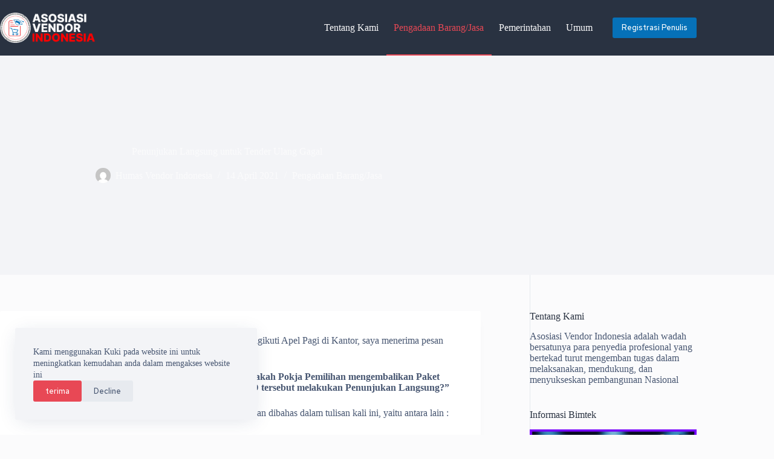

--- FILE ---
content_type: text/html; charset=UTF-8
request_url: https://menulis.vendor-indonesia.id/2021/04/14/penunjukan-langsung-untuk-tender-ulang-gagal/
body_size: 21508
content:
<!doctype html>
<html lang="id">
<head>
	
	<meta charset="UTF-8">
	<meta name="viewport" content="width=device-width, initial-scale=1, maximum-scale=5, viewport-fit=cover">
	<link rel="profile" href="https://gmpg.org/xfn/11">

	<meta name='robots' content='index, follow, max-image-preview:large, max-snippet:-1, max-video-preview:-1' />

	<!-- This site is optimized with the Yoast SEO plugin v26.7 - https://yoast.com/wordpress/plugins/seo/ -->
	<title>Penunjukan Langsung untuk Tender Ulang Gagal - Asosiasi Vendor Indonesia</title>
	<meta name="description" content="- Penunjukan Langsung untuk Tender Ulang Gagal - Asosiasi Vendor Indonesia Penunjukan Langsung untuk Tender Ulang Gagal" />
	<link rel="canonical" href="https://menulis.vendor-indonesia.id/2021/04/14/penunjukan-langsung-untuk-tender-ulang-gagal/" />
	<meta property="og:locale" content="id_ID" />
	<meta property="og:type" content="article" />
	<meta property="og:title" content="Penunjukan Langsung untuk Tender Ulang Gagal - Asosiasi Vendor Indonesia" />
	<meta property="og:description" content="- Penunjukan Langsung untuk Tender Ulang Gagal - Asosiasi Vendor Indonesia Penunjukan Langsung untuk Tender Ulang Gagal" />
	<meta property="og:url" content="https://menulis.vendor-indonesia.id/2021/04/14/penunjukan-langsung-untuk-tender-ulang-gagal/" />
	<meta property="og:site_name" content="Asosiasi Vendor Indonesia" />
	<meta property="article:publisher" content="https://www.facebook.com/AsosiasiVendorIndonesia/" />
	<meta property="article:published_time" content="2021-04-14T04:55:59+00:00" />
	<meta property="article:modified_time" content="2022-02-11T08:49:49+00:00" />
	<meta property="og:image" content="https://menulis.vendor-indonesia.id/wp-content/uploads/2021/04/pexels-tom-fisk-2187227.jpg" />
	<meta property="og:image:width" content="1280" />
	<meta property="og:image:height" content="855" />
	<meta property="og:image:type" content="image/jpeg" />
	<meta name="author" content="Humas Vendor Indonesia" />
	<meta name="twitter:card" content="summary_large_image" />
	<meta name="twitter:label1" content="Ditulis oleh" />
	<meta name="twitter:data1" content="Humas Vendor Indonesia" />
	<meta name="twitter:label2" content="Estimasi waktu membaca" />
	<meta name="twitter:data2" content="8 menit" />
	<script type="application/ld+json" class="yoast-schema-graph">{"@context":"https://schema.org","@graph":[{"@type":"Article","@id":"https://menulis.vendor-indonesia.id/2021/04/14/penunjukan-langsung-untuk-tender-ulang-gagal/#article","isPartOf":{"@id":"https://menulis.vendor-indonesia.id/2021/04/14/penunjukan-langsung-untuk-tender-ulang-gagal/"},"author":{"name":"Humas Vendor Indonesia","@id":"https://menulis.vendor-indonesia.id/#/schema/person/52886859d4a5063524c28ca5e14ffe66"},"headline":"Penunjukan Langsung untuk Tender Ulang Gagal","datePublished":"2021-04-14T04:55:59+00:00","dateModified":"2022-02-11T08:49:49+00:00","mainEntityOfPage":{"@id":"https://menulis.vendor-indonesia.id/2021/04/14/penunjukan-langsung-untuk-tender-ulang-gagal/"},"wordCount":1550,"commentCount":0,"publisher":{"@id":"https://menulis.vendor-indonesia.id/#organization"},"image":{"@id":"https://menulis.vendor-indonesia.id/2021/04/14/penunjukan-langsung-untuk-tender-ulang-gagal/#primaryimage"},"thumbnailUrl":"https://menulis.vendor-indonesia.id/wp-content/uploads/2021/04/pexels-tom-fisk-2187227.jpg","keywords":["KPA","PA","PA/KPA","pengadaan barang jasa","Penunjukan Langsung","Pokja Pemilihan","Tender Gagal","Tender Ulang","Tender Ulang gagal"],"articleSection":["Pengadaan Barang/Jasa"],"inLanguage":"id","potentialAction":[{"@type":"CommentAction","name":"Comment","target":["https://menulis.vendor-indonesia.id/2021/04/14/penunjukan-langsung-untuk-tender-ulang-gagal/#respond"]}]},{"@type":"WebPage","@id":"https://menulis.vendor-indonesia.id/2021/04/14/penunjukan-langsung-untuk-tender-ulang-gagal/","url":"https://menulis.vendor-indonesia.id/2021/04/14/penunjukan-langsung-untuk-tender-ulang-gagal/","name":"Penunjukan Langsung untuk Tender Ulang Gagal - Asosiasi Vendor Indonesia","isPartOf":{"@id":"https://menulis.vendor-indonesia.id/#website"},"primaryImageOfPage":{"@id":"https://menulis.vendor-indonesia.id/2021/04/14/penunjukan-langsung-untuk-tender-ulang-gagal/#primaryimage"},"image":{"@id":"https://menulis.vendor-indonesia.id/2021/04/14/penunjukan-langsung-untuk-tender-ulang-gagal/#primaryimage"},"thumbnailUrl":"https://menulis.vendor-indonesia.id/wp-content/uploads/2021/04/pexels-tom-fisk-2187227.jpg","datePublished":"2021-04-14T04:55:59+00:00","dateModified":"2022-02-11T08:49:49+00:00","description":"- Penunjukan Langsung untuk Tender Ulang Gagal - Asosiasi Vendor Indonesia Penunjukan Langsung untuk Tender Ulang Gagal","breadcrumb":{"@id":"https://menulis.vendor-indonesia.id/2021/04/14/penunjukan-langsung-untuk-tender-ulang-gagal/#breadcrumb"},"inLanguage":"id","potentialAction":[{"@type":"ReadAction","target":["https://menulis.vendor-indonesia.id/2021/04/14/penunjukan-langsung-untuk-tender-ulang-gagal/"]}]},{"@type":"ImageObject","inLanguage":"id","@id":"https://menulis.vendor-indonesia.id/2021/04/14/penunjukan-langsung-untuk-tender-ulang-gagal/#primaryimage","url":"https://menulis.vendor-indonesia.id/wp-content/uploads/2021/04/pexels-tom-fisk-2187227.jpg","contentUrl":"https://menulis.vendor-indonesia.id/wp-content/uploads/2021/04/pexels-tom-fisk-2187227.jpg","width":1280,"height":855},{"@type":"BreadcrumbList","@id":"https://menulis.vendor-indonesia.id/2021/04/14/penunjukan-langsung-untuk-tender-ulang-gagal/#breadcrumb","itemListElement":[{"@type":"ListItem","position":1,"name":"Home","item":"https://menulis.vendor-indonesia.id/"},{"@type":"ListItem","position":2,"name":"Penunjukan Langsung untuk Tender Ulang Gagal"}]},{"@type":"WebSite","@id":"https://menulis.vendor-indonesia.id/#website","url":"https://menulis.vendor-indonesia.id/","name":"Asosiasi Vendor Indonesia","description":"Portal Penulisan Ahli Pengadaan - Asosiasi Vendor Indonesia","publisher":{"@id":"https://menulis.vendor-indonesia.id/#organization"},"potentialAction":[{"@type":"SearchAction","target":{"@type":"EntryPoint","urlTemplate":"https://menulis.vendor-indonesia.id/?s={search_term_string}"},"query-input":{"@type":"PropertyValueSpecification","valueRequired":true,"valueName":"search_term_string"}}],"inLanguage":"id"},{"@type":"Organization","@id":"https://menulis.vendor-indonesia.id/#organization","name":"Asosiasi Vendor Indonesia","url":"https://menulis.vendor-indonesia.id/","logo":{"@type":"ImageObject","inLanguage":"id","@id":"https://menulis.vendor-indonesia.id/#/schema/logo/image/","url":"https://menulis.vendor-indonesia.id/wp-content/uploads/2022/03/logo-web.png","contentUrl":"https://menulis.vendor-indonesia.id/wp-content/uploads/2022/03/logo-web.png","width":4477,"height":1412,"caption":"Asosiasi Vendor Indonesia"},"image":{"@id":"https://menulis.vendor-indonesia.id/#/schema/logo/image/"},"sameAs":["https://www.facebook.com/AsosiasiVendorIndonesia/"]},{"@type":"Person","@id":"https://menulis.vendor-indonesia.id/#/schema/person/52886859d4a5063524c28ca5e14ffe66","name":"Humas Vendor Indonesia","image":{"@type":"ImageObject","inLanguage":"id","@id":"https://menulis.vendor-indonesia.id/#/schema/person/image/","url":"https://secure.gravatar.com/avatar/800e151507d2ed6f08bb9051d0c6abc021bff6192154d4bb720996c6461f3c70?s=96&d=mm&r=g","contentUrl":"https://secure.gravatar.com/avatar/800e151507d2ed6f08bb9051d0c6abc021bff6192154d4bb720996c6461f3c70?s=96&d=mm&r=g","caption":"Humas Vendor Indonesia"},"url":"https://menulis.vendor-indonesia.id/author/eproclpkn/"}]}</script>
	<!-- / Yoast SEO plugin. -->


<link rel='dns-prefetch' href='//fonts.googleapis.com' />
<link rel="alternate" type="application/rss+xml" title="Asosiasi Vendor Indonesia &raquo; Feed" href="https://menulis.vendor-indonesia.id/feed/" />
<link rel="alternate" type="application/rss+xml" title="Asosiasi Vendor Indonesia &raquo; Umpan Komentar" href="https://menulis.vendor-indonesia.id/comments/feed/" />
<link rel="alternate" type="application/rss+xml" title="Asosiasi Vendor Indonesia &raquo; Penunjukan Langsung untuk Tender Ulang Gagal Umpan Komentar" href="https://menulis.vendor-indonesia.id/2021/04/14/penunjukan-langsung-untuk-tender-ulang-gagal/feed/" />
<link rel="alternate" title="oEmbed (JSON)" type="application/json+oembed" href="https://menulis.vendor-indonesia.id/wp-json/oembed/1.0/embed?url=https%3A%2F%2Fmenulis.vendor-indonesia.id%2F2021%2F04%2F14%2Fpenunjukan-langsung-untuk-tender-ulang-gagal%2F" />
<link rel="alternate" title="oEmbed (XML)" type="text/xml+oembed" href="https://menulis.vendor-indonesia.id/wp-json/oembed/1.0/embed?url=https%3A%2F%2Fmenulis.vendor-indonesia.id%2F2021%2F04%2F14%2Fpenunjukan-langsung-untuk-tender-ulang-gagal%2F&#038;format=xml" />
<style id='wp-img-auto-sizes-contain-inline-css'>
img:is([sizes=auto i],[sizes^="auto," i]){contain-intrinsic-size:3000px 1500px}
/*# sourceURL=wp-img-auto-sizes-contain-inline-css */
</style>

<link rel='stylesheet' id='blocksy-dynamic-global-css' href='https://menulis.vendor-indonesia.id/wp-content/uploads/blocksy/css/global.css?ver=68893' media='all' />
<link rel='stylesheet' id='wp-block-library-css' href='https://menulis.vendor-indonesia.id/wp-includes/css/dist/block-library/style.min.css?ver=6.9' media='all' />
<style id='global-styles-inline-css'>
:root{--wp--preset--aspect-ratio--square: 1;--wp--preset--aspect-ratio--4-3: 4/3;--wp--preset--aspect-ratio--3-4: 3/4;--wp--preset--aspect-ratio--3-2: 3/2;--wp--preset--aspect-ratio--2-3: 2/3;--wp--preset--aspect-ratio--16-9: 16/9;--wp--preset--aspect-ratio--9-16: 9/16;--wp--preset--color--black: #000000;--wp--preset--color--cyan-bluish-gray: #abb8c3;--wp--preset--color--white: #ffffff;--wp--preset--color--pale-pink: #f78da7;--wp--preset--color--vivid-red: #cf2e2e;--wp--preset--color--luminous-vivid-orange: #ff6900;--wp--preset--color--luminous-vivid-amber: #fcb900;--wp--preset--color--light-green-cyan: #7bdcb5;--wp--preset--color--vivid-green-cyan: #00d084;--wp--preset--color--pale-cyan-blue: #8ed1fc;--wp--preset--color--vivid-cyan-blue: #0693e3;--wp--preset--color--vivid-purple: #9b51e0;--wp--preset--color--palette-color-1: var(--theme-palette-color-1, #0671B8);--wp--preset--color--palette-color-2: var(--theme-palette-color-2, #E84855);--wp--preset--color--palette-color-3: var(--theme-palette-color-3, #475671);--wp--preset--color--palette-color-4: var(--theme-palette-color-4, #293241);--wp--preset--color--palette-color-5: var(--theme-palette-color-5, #E7E9EF);--wp--preset--color--palette-color-6: var(--theme-palette-color-6, #f3f4f7);--wp--preset--color--palette-color-7: var(--theme-palette-color-7, #FBFBFC);--wp--preset--color--palette-color-8: var(--theme-palette-color-8, #ffffff);--wp--preset--gradient--vivid-cyan-blue-to-vivid-purple: linear-gradient(135deg,rgb(6,147,227) 0%,rgb(155,81,224) 100%);--wp--preset--gradient--light-green-cyan-to-vivid-green-cyan: linear-gradient(135deg,rgb(122,220,180) 0%,rgb(0,208,130) 100%);--wp--preset--gradient--luminous-vivid-amber-to-luminous-vivid-orange: linear-gradient(135deg,rgb(252,185,0) 0%,rgb(255,105,0) 100%);--wp--preset--gradient--luminous-vivid-orange-to-vivid-red: linear-gradient(135deg,rgb(255,105,0) 0%,rgb(207,46,46) 100%);--wp--preset--gradient--very-light-gray-to-cyan-bluish-gray: linear-gradient(135deg,rgb(238,238,238) 0%,rgb(169,184,195) 100%);--wp--preset--gradient--cool-to-warm-spectrum: linear-gradient(135deg,rgb(74,234,220) 0%,rgb(151,120,209) 20%,rgb(207,42,186) 40%,rgb(238,44,130) 60%,rgb(251,105,98) 80%,rgb(254,248,76) 100%);--wp--preset--gradient--blush-light-purple: linear-gradient(135deg,rgb(255,206,236) 0%,rgb(152,150,240) 100%);--wp--preset--gradient--blush-bordeaux: linear-gradient(135deg,rgb(254,205,165) 0%,rgb(254,45,45) 50%,rgb(107,0,62) 100%);--wp--preset--gradient--luminous-dusk: linear-gradient(135deg,rgb(255,203,112) 0%,rgb(199,81,192) 50%,rgb(65,88,208) 100%);--wp--preset--gradient--pale-ocean: linear-gradient(135deg,rgb(255,245,203) 0%,rgb(182,227,212) 50%,rgb(51,167,181) 100%);--wp--preset--gradient--electric-grass: linear-gradient(135deg,rgb(202,248,128) 0%,rgb(113,206,126) 100%);--wp--preset--gradient--midnight: linear-gradient(135deg,rgb(2,3,129) 0%,rgb(40,116,252) 100%);--wp--preset--gradient--juicy-peach: linear-gradient(to right, #ffecd2 0%, #fcb69f 100%);--wp--preset--gradient--young-passion: linear-gradient(to right, #ff8177 0%, #ff867a 0%, #ff8c7f 21%, #f99185 52%, #cf556c 78%, #b12a5b 100%);--wp--preset--gradient--true-sunset: linear-gradient(to right, #fa709a 0%, #fee140 100%);--wp--preset--gradient--morpheus-den: linear-gradient(to top, #30cfd0 0%, #330867 100%);--wp--preset--gradient--plum-plate: linear-gradient(135deg, #667eea 0%, #764ba2 100%);--wp--preset--gradient--aqua-splash: linear-gradient(15deg, #13547a 0%, #80d0c7 100%);--wp--preset--gradient--love-kiss: linear-gradient(to top, #ff0844 0%, #ffb199 100%);--wp--preset--gradient--new-retrowave: linear-gradient(to top, #3b41c5 0%, #a981bb 49%, #ffc8a9 100%);--wp--preset--gradient--plum-bath: linear-gradient(to top, #cc208e 0%, #6713d2 100%);--wp--preset--gradient--high-flight: linear-gradient(to right, #0acffe 0%, #495aff 100%);--wp--preset--gradient--teen-party: linear-gradient(-225deg, #FF057C 0%, #8D0B93 50%, #321575 100%);--wp--preset--gradient--fabled-sunset: linear-gradient(-225deg, #231557 0%, #44107A 29%, #FF1361 67%, #FFF800 100%);--wp--preset--gradient--arielle-smile: radial-gradient(circle 248px at center, #16d9e3 0%, #30c7ec 47%, #46aef7 100%);--wp--preset--gradient--itmeo-branding: linear-gradient(180deg, #2af598 0%, #009efd 100%);--wp--preset--gradient--deep-blue: linear-gradient(to right, #6a11cb 0%, #2575fc 100%);--wp--preset--gradient--strong-bliss: linear-gradient(to right, #f78ca0 0%, #f9748f 19%, #fd868c 60%, #fe9a8b 100%);--wp--preset--gradient--sweet-period: linear-gradient(to top, #3f51b1 0%, #5a55ae 13%, #7b5fac 25%, #8f6aae 38%, #a86aa4 50%, #cc6b8e 62%, #f18271 75%, #f3a469 87%, #f7c978 100%);--wp--preset--gradient--purple-division: linear-gradient(to top, #7028e4 0%, #e5b2ca 100%);--wp--preset--gradient--cold-evening: linear-gradient(to top, #0c3483 0%, #a2b6df 100%, #6b8cce 100%, #a2b6df 100%);--wp--preset--gradient--mountain-rock: linear-gradient(to right, #868f96 0%, #596164 100%);--wp--preset--gradient--desert-hump: linear-gradient(to top, #c79081 0%, #dfa579 100%);--wp--preset--gradient--ethernal-constance: linear-gradient(to top, #09203f 0%, #537895 100%);--wp--preset--gradient--happy-memories: linear-gradient(-60deg, #ff5858 0%, #f09819 100%);--wp--preset--gradient--grown-early: linear-gradient(to top, #0ba360 0%, #3cba92 100%);--wp--preset--gradient--morning-salad: linear-gradient(-225deg, #B7F8DB 0%, #50A7C2 100%);--wp--preset--gradient--night-call: linear-gradient(-225deg, #AC32E4 0%, #7918F2 48%, #4801FF 100%);--wp--preset--gradient--mind-crawl: linear-gradient(-225deg, #473B7B 0%, #3584A7 51%, #30D2BE 100%);--wp--preset--gradient--angel-care: linear-gradient(-225deg, #FFE29F 0%, #FFA99F 48%, #FF719A 100%);--wp--preset--gradient--juicy-cake: linear-gradient(to top, #e14fad 0%, #f9d423 100%);--wp--preset--gradient--rich-metal: linear-gradient(to right, #d7d2cc 0%, #304352 100%);--wp--preset--gradient--mole-hall: linear-gradient(-20deg, #616161 0%, #9bc5c3 100%);--wp--preset--gradient--cloudy-knoxville: linear-gradient(120deg, #fdfbfb 0%, #ebedee 100%);--wp--preset--gradient--soft-grass: linear-gradient(to top, #c1dfc4 0%, #deecdd 100%);--wp--preset--gradient--saint-petersburg: linear-gradient(135deg, #f5f7fa 0%, #c3cfe2 100%);--wp--preset--gradient--everlasting-sky: linear-gradient(135deg, #fdfcfb 0%, #e2d1c3 100%);--wp--preset--gradient--kind-steel: linear-gradient(-20deg, #e9defa 0%, #fbfcdb 100%);--wp--preset--gradient--over-sun: linear-gradient(60deg, #abecd6 0%, #fbed96 100%);--wp--preset--gradient--premium-white: linear-gradient(to top, #d5d4d0 0%, #d5d4d0 1%, #eeeeec 31%, #efeeec 75%, #e9e9e7 100%);--wp--preset--gradient--clean-mirror: linear-gradient(45deg, #93a5cf 0%, #e4efe9 100%);--wp--preset--gradient--wild-apple: linear-gradient(to top, #d299c2 0%, #fef9d7 100%);--wp--preset--gradient--snow-again: linear-gradient(to top, #e6e9f0 0%, #eef1f5 100%);--wp--preset--gradient--confident-cloud: linear-gradient(to top, #dad4ec 0%, #dad4ec 1%, #f3e7e9 100%);--wp--preset--gradient--glass-water: linear-gradient(to top, #dfe9f3 0%, white 100%);--wp--preset--gradient--perfect-white: linear-gradient(-225deg, #E3FDF5 0%, #FFE6FA 100%);--wp--preset--font-size--small: 13px;--wp--preset--font-size--medium: 20px;--wp--preset--font-size--large: clamp(22px, 1.375rem + ((1vw - 3.2px) * 0.625), 30px);--wp--preset--font-size--x-large: clamp(30px, 1.875rem + ((1vw - 3.2px) * 1.563), 50px);--wp--preset--font-size--xx-large: clamp(45px, 2.813rem + ((1vw - 3.2px) * 2.734), 80px);--wp--preset--spacing--20: 0.44rem;--wp--preset--spacing--30: 0.67rem;--wp--preset--spacing--40: 1rem;--wp--preset--spacing--50: 1.5rem;--wp--preset--spacing--60: 2.25rem;--wp--preset--spacing--70: 3.38rem;--wp--preset--spacing--80: 5.06rem;--wp--preset--shadow--natural: 6px 6px 9px rgba(0, 0, 0, 0.2);--wp--preset--shadow--deep: 12px 12px 50px rgba(0, 0, 0, 0.4);--wp--preset--shadow--sharp: 6px 6px 0px rgba(0, 0, 0, 0.2);--wp--preset--shadow--outlined: 6px 6px 0px -3px rgb(255, 255, 255), 6px 6px rgb(0, 0, 0);--wp--preset--shadow--crisp: 6px 6px 0px rgb(0, 0, 0);}:root { --wp--style--global--content-size: var(--theme-block-max-width);--wp--style--global--wide-size: var(--theme-block-wide-max-width); }:where(body) { margin: 0; }.wp-site-blocks > .alignleft { float: left; margin-right: 2em; }.wp-site-blocks > .alignright { float: right; margin-left: 2em; }.wp-site-blocks > .aligncenter { justify-content: center; margin-left: auto; margin-right: auto; }:where(.wp-site-blocks) > * { margin-block-start: var(--theme-content-spacing); margin-block-end: 0; }:where(.wp-site-blocks) > :first-child { margin-block-start: 0; }:where(.wp-site-blocks) > :last-child { margin-block-end: 0; }:root { --wp--style--block-gap: var(--theme-content-spacing); }:root :where(.is-layout-flow) > :first-child{margin-block-start: 0;}:root :where(.is-layout-flow) > :last-child{margin-block-end: 0;}:root :where(.is-layout-flow) > *{margin-block-start: var(--theme-content-spacing);margin-block-end: 0;}:root :where(.is-layout-constrained) > :first-child{margin-block-start: 0;}:root :where(.is-layout-constrained) > :last-child{margin-block-end: 0;}:root :where(.is-layout-constrained) > *{margin-block-start: var(--theme-content-spacing);margin-block-end: 0;}:root :where(.is-layout-flex){gap: var(--theme-content-spacing);}:root :where(.is-layout-grid){gap: var(--theme-content-spacing);}.is-layout-flow > .alignleft{float: left;margin-inline-start: 0;margin-inline-end: 2em;}.is-layout-flow > .alignright{float: right;margin-inline-start: 2em;margin-inline-end: 0;}.is-layout-flow > .aligncenter{margin-left: auto !important;margin-right: auto !important;}.is-layout-constrained > .alignleft{float: left;margin-inline-start: 0;margin-inline-end: 2em;}.is-layout-constrained > .alignright{float: right;margin-inline-start: 2em;margin-inline-end: 0;}.is-layout-constrained > .aligncenter{margin-left: auto !important;margin-right: auto !important;}.is-layout-constrained > :where(:not(.alignleft):not(.alignright):not(.alignfull)){max-width: var(--wp--style--global--content-size);margin-left: auto !important;margin-right: auto !important;}.is-layout-constrained > .alignwide{max-width: var(--wp--style--global--wide-size);}body .is-layout-flex{display: flex;}.is-layout-flex{flex-wrap: wrap;align-items: center;}.is-layout-flex > :is(*, div){margin: 0;}body .is-layout-grid{display: grid;}.is-layout-grid > :is(*, div){margin: 0;}body{padding-top: 0px;padding-right: 0px;padding-bottom: 0px;padding-left: 0px;}:root :where(.wp-element-button, .wp-block-button__link){font-style: inherit;font-weight: inherit;letter-spacing: inherit;text-transform: inherit;}.has-black-color{color: var(--wp--preset--color--black) !important;}.has-cyan-bluish-gray-color{color: var(--wp--preset--color--cyan-bluish-gray) !important;}.has-white-color{color: var(--wp--preset--color--white) !important;}.has-pale-pink-color{color: var(--wp--preset--color--pale-pink) !important;}.has-vivid-red-color{color: var(--wp--preset--color--vivid-red) !important;}.has-luminous-vivid-orange-color{color: var(--wp--preset--color--luminous-vivid-orange) !important;}.has-luminous-vivid-amber-color{color: var(--wp--preset--color--luminous-vivid-amber) !important;}.has-light-green-cyan-color{color: var(--wp--preset--color--light-green-cyan) !important;}.has-vivid-green-cyan-color{color: var(--wp--preset--color--vivid-green-cyan) !important;}.has-pale-cyan-blue-color{color: var(--wp--preset--color--pale-cyan-blue) !important;}.has-vivid-cyan-blue-color{color: var(--wp--preset--color--vivid-cyan-blue) !important;}.has-vivid-purple-color{color: var(--wp--preset--color--vivid-purple) !important;}.has-palette-color-1-color{color: var(--wp--preset--color--palette-color-1) !important;}.has-palette-color-2-color{color: var(--wp--preset--color--palette-color-2) !important;}.has-palette-color-3-color{color: var(--wp--preset--color--palette-color-3) !important;}.has-palette-color-4-color{color: var(--wp--preset--color--palette-color-4) !important;}.has-palette-color-5-color{color: var(--wp--preset--color--palette-color-5) !important;}.has-palette-color-6-color{color: var(--wp--preset--color--palette-color-6) !important;}.has-palette-color-7-color{color: var(--wp--preset--color--palette-color-7) !important;}.has-palette-color-8-color{color: var(--wp--preset--color--palette-color-8) !important;}.has-black-background-color{background-color: var(--wp--preset--color--black) !important;}.has-cyan-bluish-gray-background-color{background-color: var(--wp--preset--color--cyan-bluish-gray) !important;}.has-white-background-color{background-color: var(--wp--preset--color--white) !important;}.has-pale-pink-background-color{background-color: var(--wp--preset--color--pale-pink) !important;}.has-vivid-red-background-color{background-color: var(--wp--preset--color--vivid-red) !important;}.has-luminous-vivid-orange-background-color{background-color: var(--wp--preset--color--luminous-vivid-orange) !important;}.has-luminous-vivid-amber-background-color{background-color: var(--wp--preset--color--luminous-vivid-amber) !important;}.has-light-green-cyan-background-color{background-color: var(--wp--preset--color--light-green-cyan) !important;}.has-vivid-green-cyan-background-color{background-color: var(--wp--preset--color--vivid-green-cyan) !important;}.has-pale-cyan-blue-background-color{background-color: var(--wp--preset--color--pale-cyan-blue) !important;}.has-vivid-cyan-blue-background-color{background-color: var(--wp--preset--color--vivid-cyan-blue) !important;}.has-vivid-purple-background-color{background-color: var(--wp--preset--color--vivid-purple) !important;}.has-palette-color-1-background-color{background-color: var(--wp--preset--color--palette-color-1) !important;}.has-palette-color-2-background-color{background-color: var(--wp--preset--color--palette-color-2) !important;}.has-palette-color-3-background-color{background-color: var(--wp--preset--color--palette-color-3) !important;}.has-palette-color-4-background-color{background-color: var(--wp--preset--color--palette-color-4) !important;}.has-palette-color-5-background-color{background-color: var(--wp--preset--color--palette-color-5) !important;}.has-palette-color-6-background-color{background-color: var(--wp--preset--color--palette-color-6) !important;}.has-palette-color-7-background-color{background-color: var(--wp--preset--color--palette-color-7) !important;}.has-palette-color-8-background-color{background-color: var(--wp--preset--color--palette-color-8) !important;}.has-black-border-color{border-color: var(--wp--preset--color--black) !important;}.has-cyan-bluish-gray-border-color{border-color: var(--wp--preset--color--cyan-bluish-gray) !important;}.has-white-border-color{border-color: var(--wp--preset--color--white) !important;}.has-pale-pink-border-color{border-color: var(--wp--preset--color--pale-pink) !important;}.has-vivid-red-border-color{border-color: var(--wp--preset--color--vivid-red) !important;}.has-luminous-vivid-orange-border-color{border-color: var(--wp--preset--color--luminous-vivid-orange) !important;}.has-luminous-vivid-amber-border-color{border-color: var(--wp--preset--color--luminous-vivid-amber) !important;}.has-light-green-cyan-border-color{border-color: var(--wp--preset--color--light-green-cyan) !important;}.has-vivid-green-cyan-border-color{border-color: var(--wp--preset--color--vivid-green-cyan) !important;}.has-pale-cyan-blue-border-color{border-color: var(--wp--preset--color--pale-cyan-blue) !important;}.has-vivid-cyan-blue-border-color{border-color: var(--wp--preset--color--vivid-cyan-blue) !important;}.has-vivid-purple-border-color{border-color: var(--wp--preset--color--vivid-purple) !important;}.has-palette-color-1-border-color{border-color: var(--wp--preset--color--palette-color-1) !important;}.has-palette-color-2-border-color{border-color: var(--wp--preset--color--palette-color-2) !important;}.has-palette-color-3-border-color{border-color: var(--wp--preset--color--palette-color-3) !important;}.has-palette-color-4-border-color{border-color: var(--wp--preset--color--palette-color-4) !important;}.has-palette-color-5-border-color{border-color: var(--wp--preset--color--palette-color-5) !important;}.has-palette-color-6-border-color{border-color: var(--wp--preset--color--palette-color-6) !important;}.has-palette-color-7-border-color{border-color: var(--wp--preset--color--palette-color-7) !important;}.has-palette-color-8-border-color{border-color: var(--wp--preset--color--palette-color-8) !important;}.has-vivid-cyan-blue-to-vivid-purple-gradient-background{background: var(--wp--preset--gradient--vivid-cyan-blue-to-vivid-purple) !important;}.has-light-green-cyan-to-vivid-green-cyan-gradient-background{background: var(--wp--preset--gradient--light-green-cyan-to-vivid-green-cyan) !important;}.has-luminous-vivid-amber-to-luminous-vivid-orange-gradient-background{background: var(--wp--preset--gradient--luminous-vivid-amber-to-luminous-vivid-orange) !important;}.has-luminous-vivid-orange-to-vivid-red-gradient-background{background: var(--wp--preset--gradient--luminous-vivid-orange-to-vivid-red) !important;}.has-very-light-gray-to-cyan-bluish-gray-gradient-background{background: var(--wp--preset--gradient--very-light-gray-to-cyan-bluish-gray) !important;}.has-cool-to-warm-spectrum-gradient-background{background: var(--wp--preset--gradient--cool-to-warm-spectrum) !important;}.has-blush-light-purple-gradient-background{background: var(--wp--preset--gradient--blush-light-purple) !important;}.has-blush-bordeaux-gradient-background{background: var(--wp--preset--gradient--blush-bordeaux) !important;}.has-luminous-dusk-gradient-background{background: var(--wp--preset--gradient--luminous-dusk) !important;}.has-pale-ocean-gradient-background{background: var(--wp--preset--gradient--pale-ocean) !important;}.has-electric-grass-gradient-background{background: var(--wp--preset--gradient--electric-grass) !important;}.has-midnight-gradient-background{background: var(--wp--preset--gradient--midnight) !important;}.has-juicy-peach-gradient-background{background: var(--wp--preset--gradient--juicy-peach) !important;}.has-young-passion-gradient-background{background: var(--wp--preset--gradient--young-passion) !important;}.has-true-sunset-gradient-background{background: var(--wp--preset--gradient--true-sunset) !important;}.has-morpheus-den-gradient-background{background: var(--wp--preset--gradient--morpheus-den) !important;}.has-plum-plate-gradient-background{background: var(--wp--preset--gradient--plum-plate) !important;}.has-aqua-splash-gradient-background{background: var(--wp--preset--gradient--aqua-splash) !important;}.has-love-kiss-gradient-background{background: var(--wp--preset--gradient--love-kiss) !important;}.has-new-retrowave-gradient-background{background: var(--wp--preset--gradient--new-retrowave) !important;}.has-plum-bath-gradient-background{background: var(--wp--preset--gradient--plum-bath) !important;}.has-high-flight-gradient-background{background: var(--wp--preset--gradient--high-flight) !important;}.has-teen-party-gradient-background{background: var(--wp--preset--gradient--teen-party) !important;}.has-fabled-sunset-gradient-background{background: var(--wp--preset--gradient--fabled-sunset) !important;}.has-arielle-smile-gradient-background{background: var(--wp--preset--gradient--arielle-smile) !important;}.has-itmeo-branding-gradient-background{background: var(--wp--preset--gradient--itmeo-branding) !important;}.has-deep-blue-gradient-background{background: var(--wp--preset--gradient--deep-blue) !important;}.has-strong-bliss-gradient-background{background: var(--wp--preset--gradient--strong-bliss) !important;}.has-sweet-period-gradient-background{background: var(--wp--preset--gradient--sweet-period) !important;}.has-purple-division-gradient-background{background: var(--wp--preset--gradient--purple-division) !important;}.has-cold-evening-gradient-background{background: var(--wp--preset--gradient--cold-evening) !important;}.has-mountain-rock-gradient-background{background: var(--wp--preset--gradient--mountain-rock) !important;}.has-desert-hump-gradient-background{background: var(--wp--preset--gradient--desert-hump) !important;}.has-ethernal-constance-gradient-background{background: var(--wp--preset--gradient--ethernal-constance) !important;}.has-happy-memories-gradient-background{background: var(--wp--preset--gradient--happy-memories) !important;}.has-grown-early-gradient-background{background: var(--wp--preset--gradient--grown-early) !important;}.has-morning-salad-gradient-background{background: var(--wp--preset--gradient--morning-salad) !important;}.has-night-call-gradient-background{background: var(--wp--preset--gradient--night-call) !important;}.has-mind-crawl-gradient-background{background: var(--wp--preset--gradient--mind-crawl) !important;}.has-angel-care-gradient-background{background: var(--wp--preset--gradient--angel-care) !important;}.has-juicy-cake-gradient-background{background: var(--wp--preset--gradient--juicy-cake) !important;}.has-rich-metal-gradient-background{background: var(--wp--preset--gradient--rich-metal) !important;}.has-mole-hall-gradient-background{background: var(--wp--preset--gradient--mole-hall) !important;}.has-cloudy-knoxville-gradient-background{background: var(--wp--preset--gradient--cloudy-knoxville) !important;}.has-soft-grass-gradient-background{background: var(--wp--preset--gradient--soft-grass) !important;}.has-saint-petersburg-gradient-background{background: var(--wp--preset--gradient--saint-petersburg) !important;}.has-everlasting-sky-gradient-background{background: var(--wp--preset--gradient--everlasting-sky) !important;}.has-kind-steel-gradient-background{background: var(--wp--preset--gradient--kind-steel) !important;}.has-over-sun-gradient-background{background: var(--wp--preset--gradient--over-sun) !important;}.has-premium-white-gradient-background{background: var(--wp--preset--gradient--premium-white) !important;}.has-clean-mirror-gradient-background{background: var(--wp--preset--gradient--clean-mirror) !important;}.has-wild-apple-gradient-background{background: var(--wp--preset--gradient--wild-apple) !important;}.has-snow-again-gradient-background{background: var(--wp--preset--gradient--snow-again) !important;}.has-confident-cloud-gradient-background{background: var(--wp--preset--gradient--confident-cloud) !important;}.has-glass-water-gradient-background{background: var(--wp--preset--gradient--glass-water) !important;}.has-perfect-white-gradient-background{background: var(--wp--preset--gradient--perfect-white) !important;}.has-small-font-size{font-size: var(--wp--preset--font-size--small) !important;}.has-medium-font-size{font-size: var(--wp--preset--font-size--medium) !important;}.has-large-font-size{font-size: var(--wp--preset--font-size--large) !important;}.has-x-large-font-size{font-size: var(--wp--preset--font-size--x-large) !important;}.has-xx-large-font-size{font-size: var(--wp--preset--font-size--xx-large) !important;}
:root :where(.wp-block-pullquote){font-size: clamp(0.984em, 0.984rem + ((1vw - 0.2em) * 0.645), 1.5em);line-height: 1.6;}
/*# sourceURL=global-styles-inline-css */
</style>
<link rel='stylesheet' id='authors-list-css-css' href='https://menulis.vendor-indonesia.id/wp-content/plugins/authors-list/backend/assets/css/front.css?ver=2.0.6.2' media='all' />
<link rel='stylesheet' id='jquery-ui-css-css' href='https://menulis.vendor-indonesia.id/wp-content/plugins/authors-list/backend/assets/css/jquery-ui.css?ver=2.0.6.2' media='all' />
<link rel='stylesheet' id='blocksy-fonts-font-source-google-css' href='https://fonts.googleapis.com/css2?family=Red%20Hat%20Text:wght@400;500;600;700&#038;display=swap' media='all' />
<link rel='stylesheet' id='ct-main-styles-css' href='https://menulis.vendor-indonesia.id/wp-content/themes/blocksy/static/bundle/main.min.css?ver=2.1.23' media='all' />
<link rel='stylesheet' id='ct-page-title-styles-css' href='https://menulis.vendor-indonesia.id/wp-content/themes/blocksy/static/bundle/page-title.min.css?ver=2.1.23' media='all' />
<link rel='stylesheet' id='ct-sidebar-styles-css' href='https://menulis.vendor-indonesia.id/wp-content/themes/blocksy/static/bundle/sidebar.min.css?ver=2.1.23' media='all' />
<link rel='stylesheet' id='ct-comments-styles-css' href='https://menulis.vendor-indonesia.id/wp-content/themes/blocksy/static/bundle/comments.min.css?ver=2.1.23' media='all' />
<link rel='stylesheet' id='ct-author-box-styles-css' href='https://menulis.vendor-indonesia.id/wp-content/themes/blocksy/static/bundle/author-box.min.css?ver=2.1.23' media='all' />
<link rel='stylesheet' id='ct-share-box-styles-css' href='https://menulis.vendor-indonesia.id/wp-content/themes/blocksy/static/bundle/share-box.min.css?ver=2.1.23' media='all' />
<script src="https://menulis.vendor-indonesia.id/wp-includes/js/jquery/jquery.min.js?ver=3.7.1" id="jquery-core-js"></script>
<script src="https://menulis.vendor-indonesia.id/wp-includes/js/jquery/jquery-migrate.min.js?ver=3.4.1" id="jquery-migrate-js"></script>
<link rel="https://api.w.org/" href="https://menulis.vendor-indonesia.id/wp-json/" /><link rel="alternate" title="JSON" type="application/json" href="https://menulis.vendor-indonesia.id/wp-json/wp/v2/posts/225791" /><link rel="EditURI" type="application/rsd+xml" title="RSD" href="https://menulis.vendor-indonesia.id/xmlrpc.php?rsd" />
<meta name="generator" content="WordPress 6.9" />
<link rel='shortlink' href='https://menulis.vendor-indonesia.id/?p=225791' />
<noscript><link rel='stylesheet' href='https://menulis.vendor-indonesia.id/wp-content/themes/blocksy/static/bundle/no-scripts.min.css' type='text/css'></noscript>
<link rel="icon" href="https://menulis.vendor-indonesia.id/wp-content/uploads/2022/02/logo-bulat-150x150.png" sizes="32x32" />
<link rel="icon" href="https://menulis.vendor-indonesia.id/wp-content/uploads/2022/02/logo-bulat-300x300.png" sizes="192x192" />
<link rel="apple-touch-icon" href="https://menulis.vendor-indonesia.id/wp-content/uploads/2022/02/logo-bulat-300x300.png" />
<meta name="msapplication-TileImage" content="https://menulis.vendor-indonesia.id/wp-content/uploads/2022/02/logo-bulat-300x300.png" />
		<style id="wp-custom-css">
			.entry-content figure {
    width: 100% !important;
    max-width: 100% !important;
}		</style>
			</head>


<body class="wp-singular post-template-default single single-post postid-225791 single-format-standard wp-custom-logo wp-embed-responsive wp-theme-blocksy user-registration-page ur-settings-sidebar-show" data-link="type-2" data-prefix="single_blog_post" data-header="type-1" data-footer="type-1" itemscope="itemscope" itemtype="https://schema.org/Blog">

<a class="skip-link screen-reader-text" href="#main">Skip to content</a><div class="ct-drawer-canvas" data-location="start"><div id="offcanvas" class="ct-panel ct-header" data-behaviour="right-side" role="dialog" aria-label="Offcanvas modal" inert=""><div class="ct-panel-inner">
		<div class="ct-panel-actions">
			
			<button class="ct-toggle-close" data-type="type-1" aria-label="Close drawer">
				<svg class="ct-icon" width="12" height="12" viewBox="0 0 15 15"><path d="M1 15a1 1 0 01-.71-.29 1 1 0 010-1.41l5.8-5.8-5.8-5.8A1 1 0 011.7.29l5.8 5.8 5.8-5.8a1 1 0 011.41 1.41l-5.8 5.8 5.8 5.8a1 1 0 01-1.41 1.41l-5.8-5.8-5.8 5.8A1 1 0 011 15z"/></svg>
			</button>
		</div>
		<div class="ct-panel-content" data-device="desktop"><div class="ct-panel-content-inner"></div></div><div class="ct-panel-content" data-device="mobile"><div class="ct-panel-content-inner">
<nav
	class="mobile-menu menu-container"
	data-id="mobile-menu" data-interaction="click" data-toggle-type="type-1" data-submenu-dots="yes"	>

	<ul><li class="page_item page-item-227550"><a href="https://menulis.vendor-indonesia.id/login-customizer/" class="ct-menu-link">Login Customizer</a></li><li class="page_item page-item-227537"><a href="https://menulis.vendor-indonesia.id/my-account/" class="ct-menu-link">My Account</a></li><li class="page_item page-item-227538"><a href="https://menulis.vendor-indonesia.id/daftar/" class="ct-menu-link">Registrasi Penulis</a></li></ul></nav>

</div></div></div></div></div>
<div id="main-container">
	<header id="header" class="ct-header" data-id="type-1" itemscope="" itemtype="https://schema.org/WPHeader"><div data-device="desktop"><div data-row="middle" data-column-set="2"><div class="ct-container"><div data-column="start" data-placements="1"><div data-items="primary">
<div	class="site-branding"
	data-id="logo"		itemscope="itemscope" itemtype="https://schema.org/Organization">

			<a href="https://menulis.vendor-indonesia.id/" class="site-logo-container" rel="home" itemprop="url" ><img width="4477" height="1412" src="https://menulis.vendor-indonesia.id/wp-content/uploads/2022/03/logo-web.png" class="default-logo" alt="Asosiasi Vendor Indonesia" decoding="async" fetchpriority="high" srcset="https://menulis.vendor-indonesia.id/wp-content/uploads/2022/03/logo-web.png 4477w, https://menulis.vendor-indonesia.id/wp-content/uploads/2022/03/logo-web-300x95.png 300w, https://menulis.vendor-indonesia.id/wp-content/uploads/2022/03/logo-web-1024x323.png 1024w, https://menulis.vendor-indonesia.id/wp-content/uploads/2022/03/logo-web-768x242.png 768w, https://menulis.vendor-indonesia.id/wp-content/uploads/2022/03/logo-web-1536x484.png 1536w, https://menulis.vendor-indonesia.id/wp-content/uploads/2022/03/logo-web-2048x646.png 2048w" sizes="(max-width: 4477px) 100vw, 4477px" /></a>	
	</div>

</div></div><div data-column="end" data-placements="1"><div data-items="primary">
<nav
	id="header-menu-1"
	class="header-menu-1 menu-container"
	data-id="menu" data-interaction="hover"	data-menu="type-2:default"
	data-dropdown="type-1:simple"		data-responsive="no"	itemscope="" itemtype="https://schema.org/SiteNavigationElement"	aria-label="Atas">

	<ul id="menu-atas" class="menu"><li id="menu-item-227522" class="menu-item menu-item-type-custom menu-item-object-custom menu-item-227522"><a href="https://vendor-indonesia.id" class="ct-menu-link">Tentang Kami</a></li>
<li id="menu-item-227519" class="menu-item menu-item-type-taxonomy menu-item-object-category current-post-ancestor current-menu-parent current-post-parent menu-item-227519"><a href="https://menulis.vendor-indonesia.id/category/pengadaan-barang-jasa/" class="ct-menu-link">Pengadaan Barang/Jasa</a></li>
<li id="menu-item-227520" class="menu-item menu-item-type-taxonomy menu-item-object-category menu-item-227520"><a href="https://menulis.vendor-indonesia.id/category/pemerintahan/" class="ct-menu-link">Pemerintahan</a></li>
<li id="menu-item-227521" class="menu-item menu-item-type-taxonomy menu-item-object-category menu-item-227521"><a href="https://menulis.vendor-indonesia.id/category/umum/" class="ct-menu-link">Umum</a></li>
</ul></nav>


<div
	class="ct-header-cta"
	data-id="button">
	<a
		href="/daftar"
		class="ct-button"
		data-size="small" aria-label="Registrasi Penulis">
		Registrasi Penulis	</a>
</div>
</div></div></div></div></div><div data-device="mobile"><div data-row="middle" data-column-set="2"><div class="ct-container"><div data-column="start" data-placements="1"><div data-items="primary">
<div	class="site-branding"
	data-id="logo"		>

			<a href="https://menulis.vendor-indonesia.id/" class="site-logo-container" rel="home" itemprop="url" ><img width="4477" height="1412" src="https://menulis.vendor-indonesia.id/wp-content/uploads/2022/03/logo-web.png" class="default-logo" alt="Asosiasi Vendor Indonesia" decoding="async" srcset="https://menulis.vendor-indonesia.id/wp-content/uploads/2022/03/logo-web.png 4477w, https://menulis.vendor-indonesia.id/wp-content/uploads/2022/03/logo-web-300x95.png 300w, https://menulis.vendor-indonesia.id/wp-content/uploads/2022/03/logo-web-1024x323.png 1024w, https://menulis.vendor-indonesia.id/wp-content/uploads/2022/03/logo-web-768x242.png 768w, https://menulis.vendor-indonesia.id/wp-content/uploads/2022/03/logo-web-1536x484.png 1536w, https://menulis.vendor-indonesia.id/wp-content/uploads/2022/03/logo-web-2048x646.png 2048w" sizes="(max-width: 4477px) 100vw, 4477px" /></a>	
	</div>

</div></div><div data-column="end" data-placements="1"><div data-items="primary">
<button
	class="ct-header-trigger ct-toggle "
	data-toggle-panel="#offcanvas"
	aria-controls="offcanvas"
	data-design="simple"
	data-label="right"
	aria-label="Menu"
	data-id="trigger">

	<span class="ct-label ct-hidden-sm ct-hidden-md ct-hidden-lg" aria-hidden="true">Menu</span>

	<svg class="ct-icon" width="18" height="14" viewBox="0 0 18 14" data-type="type-1" aria-hidden="true">
		<rect y="0.00" width="18" height="1.7" rx="1"/>
		<rect y="6.15" width="18" height="1.7" rx="1"/>
		<rect y="12.3" width="18" height="1.7" rx="1"/>
	</svg></button>
</div></div></div></div></div></header>
	<main id="main" class="site-main hfeed" itemscope="itemscope" itemtype="https://schema.org/CreativeWork">

		
<div class="hero-section" data-type="type-2" data-parallax="desktop">
			<figure>
			<div class="ct-media-container"><img width="1280" height="855" src="https://menulis.vendor-indonesia.id/wp-content/uploads/2021/04/pexels-tom-fisk-2187227.jpg" class="attachment-full size-full" alt="" loading="lazy" decoding="async" srcset="https://menulis.vendor-indonesia.id/wp-content/uploads/2021/04/pexels-tom-fisk-2187227.jpg 1280w, https://menulis.vendor-indonesia.id/wp-content/uploads/2021/04/pexels-tom-fisk-2187227-300x200.jpg 300w, https://menulis.vendor-indonesia.id/wp-content/uploads/2021/04/pexels-tom-fisk-2187227-1024x684.jpg 1024w, https://menulis.vendor-indonesia.id/wp-content/uploads/2021/04/pexels-tom-fisk-2187227-768x513.jpg 768w" sizes="auto, (max-width: 1280px) 100vw, 1280px" itemprop="image" /></div>		</figure>
	
			<header class="entry-header ct-container-narrow">
			<h1 class="page-title" itemprop="headline">Penunjukan Langsung untuk Tender Ulang Gagal</h1><ul class="entry-meta" data-type="simple:slash" ><li class="meta-author" itemprop="author" itemscope="" itemtype="https://schema.org/Person"><a href="https://menulis.vendor-indonesia.id/author/eproclpkn/" tabindex="-1" class="ct-media-container-static"><img decoding="async" src="https://secure.gravatar.com/avatar/800e151507d2ed6f08bb9051d0c6abc021bff6192154d4bb720996c6461f3c70?s=50&amp;d=mm&amp;r=g" width="25" height="25" style="height:25px" alt="Avatar photo"></a><a class="ct-meta-element-author" href="https://menulis.vendor-indonesia.id/author/eproclpkn/" title="Posts by Humas Vendor Indonesia" rel="author" itemprop="url"><span itemprop="name">Humas Vendor Indonesia</span></a></li><li class="meta-date" itemprop="datePublished"><time class="ct-meta-element-date" datetime="2021-04-14T11:55:59+07:00">14 April 2021</time></li><li class="meta-categories" data-type="simple"><a href="https://menulis.vendor-indonesia.id/category/pengadaan-barang-jasa/" rel="tag" class="ct-term-2">Pengadaan Barang/Jasa</a></li></ul>		</header>
	</div>



	<div
		class="ct-container"
		data-sidebar="right"				data-vertical-spacing="top:bottom">

		
		
	<article
		id="post-225791"
		class="post-225791 post type-post status-publish format-standard has-post-thumbnail hentry category-pengadaan-barang-jasa tag-kpa tag-pa tag-pa-kpa tag-pengadaan-barang-jasa tag-penunjukan-langsung tag-pokja-pemilihan tag-tender-gagal tag-tender-ulang tag-tender-ulang-gagal">

		
		
		
		<div class="entry-content is-layout-flow">
			<p>Pada hari senin, tanggal 29 Maret 2021, kira-kira setelah mengikuti Apel Pagi di Kantor, saya menerima pesan WA (<em>whatsapp</em>) dari seseorang, dia bertanya seperti ini :</p>
<p><strong>“Jika Tender mengalami gagal sebanyak 2 (dua) kali, apakah Pokja Pemilihan mengembalikan Paket pekerjaan tersebut kepada SKPD dan selanjutnya SKPD tersebut melakukan Penunjukan Langsung?”</strong></p>
<p>Dari pertanyaan di atas, dapat saya ambil point-point yang akan dibahas dalam tulisan kali ini, yaitu antara lain :</p>
<ul>
<li>Gagal tender sebanyak 2 (dua) kali;</li>
<li>Penunjukan Langsung.</li>
</ul>
<p>Untuk Penunjukan Langsung dapat dilihat pada tulisan saya sebelumnya pada tautan berikut <a href="https://ilmu.lpkn.id/2021/04/09/pengadaan-langsung-atau-penunjukan-langsung/">https://ilmu.lpkn.id/2021/04/09/pengadaan-langsung-atau-penunjukan-langsung/</a> dimana berdasarkan pasal 38 ayat 5 Peraturan Presiden Nomor 12 Tahun 2021 tentang Perubahan atas Peraturan Presiden Nomor 16 Tahun 2018 tentang Pengadaan Barang/Jasa Pemerintah bahwa Penunjukan Langsung dilaksanakan untuk Barang/Pekerjaan Konstruksi/Jasa Lainnya dalam <strong>keadaan tertentu</strong>, salah satu keadaan tertentu yang dapat dilakukan dengan metode <strong>Penunjukan Langsung</strong> adalah Barang/Pekerjaan Konstruksi/Jasa Lainnya yang <strong>setelah dilakukan Tender ulang mengalami kegagalan</strong>.</p>
<h3><strong><u>Apa yang dimasud dengan Tender Ulang mengalami Kegagalan?</u></strong></h3>
<p><strong>Tender Ulang mengalami Kegagalan</strong> adalah tender yang mengalami kegagalan, kemudian tender tersebut diulang, namun setelah diulang, tender tersebut masih mengalami kegagalan. Atau dengan kata lain, kita sering mengartikan bahwa Tender tersebut mengalami kegagalan sebanyak 2 (dua) kali.</p>
<figure id="attachment_225951" aria-describedby="caption-attachment-225951" style="width: 700px" class="wp-caption aligncenter"><img decoding="async" class="wp-image-225951" title="Gambar 1. Tender Ulang mengalami Kegagalan (Tender Ulang Gagal)" src="https://ilmu.lpkn.id/wp-content/uploads/2021/04/PIC-1__ok-300x61.png" alt="Gambar 1. Tender Ulang mengalami Kegagalan (Tender Ulang Gagal)" width="700" height="143" /><figcaption id="caption-attachment-225951" class="wp-caption-text">Gambar 1. Tender Ulang mengalami Kegagalan (Tender Ulang Gagal)</figcaption></figure>
<div class="wp-menu-arrow">
<div>
<h3><strong><u>Apa yang menyebabkan Tender menjadi Gagal?</u></strong></h3>
<p>Jika mengacu pada Keputusan Deputi bidang Pengembangan Strategi dan Kebijakan <strong>Lembaga Kebijakan Pengadaan Barang/Jasa</strong> Pemerintah Nomor 3 Tahun 2018 tentang <strong>Standar Dokumen Pemilihan melalui tender</strong>, seleksi, dan tender cepat untuk pengadaan barang/jasa lainnya/jasa konsultansi, bahwa <strong>Tender dinyatakan gagal</strong> dalam beberapa sebagai berikut :</p>
<ol>
<li>terdapat <strong>kesalahan dalam proses evaluasi</strong>;</li>
<li><strong>tidak ada peserta yang menyampaikan dokumen penawaran</strong> setelah ada pemberian waktu perpanjangan;</li>
<li><strong>tidak ada peserta yang lulus</strong> evaluasi penawaran;</li>
<li>ditemukan <strong>kesalahan dalam Dokumen Pemilihan atau Dokumen Pemilihan</strong> tidak sesuai dengan ketentuan dalam Peraturan Presiden Nomor 16 Tahun 2018 tentang Pengadaan Barang/Jasa Pemerintah beserta petunjuk teknisnya;</li>
<li><strong><u>seluruh peserta</u></strong><strong> terlibat Korupsi, Kolusi, dan Nepotisme (KKN)</strong>;</li>
<li><strong><u>seluruh peserta</u></strong><strong> terlibat persaingan usaha tidak sehat</strong>;</li>
<li><strong><u>seluruh</u></strong><u> <strong>penawaran harga</strong></u><strong> terkoreksi Tender Barang/Jasa Lainnya di atas HPS</strong>; dan/atau</li>
<li><strong>KKN melibatkan Pokja Pemilihan/PPK</strong>.</li>
</ol>
<p>Dijelaskan juga di dalam Peraturan Menteri Pekerjaan Umum dan Perumahan Rakyat Republik Indonesia Nomor 14 Tahun 2020 tentang <strong>standar dan pedoman pengadaan jasa konstruksi</strong> melalui penyedia, <strong>Pokja Pemilihan</strong> menyatakan <strong>tender gagal</strong>, apabila:</p>
<ol>
<li>terdapat <strong>kesalahan yang substansial dalam proses evaluasi</strong>;</li>
<li><strong>tidak ada peserta yang menyampaikan Dokumen Penawaran</strong> setelah ada pemberian waktu perpanjangan;</li>
<li><strong>tidak ada peserta yang lulus</strong> evaluasi penawaran;</li>
<li>dalam <strong>Dokumen Pemilihan ditemukan kesalahan yang substansial atau Dokumen Pemilihan tidak sesuai dengan ketentuan</strong> dalam Peraturan Perundang-undangan terkait Pengadaan Barang/Jasa Pemerintah;</li>
<li><strong><u>seluruh peserta</u></strong><strong> terlibat Korupsi, Kolusi, dan Nepotisme (KKN);</strong></li>
<li><strong><u>seluruh peserta</u></strong><strong> terlibat persaingan usaha tidak sehat;</strong></li>
<li><strong><u>seluruh penawaran harga</u></strong><strong> terkoreksi di atas HPS</strong>; atau</li>
<li><strong>calon pemenang dan calon pemenang cadangan 1 dan 2</strong>, setelah dilakukan evaluasi dengan <strong>sengaja tidak hadir dengan alasan yang tidak dapat diterima pada klarifikasi dan/atau pembuktian kualifikasi</strong>.</li>
</ol>
<p>Dan <strong>PA/KPA</strong> menyatakan <strong>Tender gagal</strong>, apabila <strong>KKN melibatkan Pokja Pemilihan/PPK/Peserta</strong>.</p>
<h3><strong><u>Apa tindak Lanjut jika terjadi Tender Gagal? Apakah Tender Ulang?</u></strong></h3>
<p><strong>Tidak semua Tender Gagal ditindaklanjuti dengan Tender Ulang</strong>. Berdasarkan Keputusan Deputi bidang Pengembangan Strategi dan Kebijakan Lembaga Kebijakan Pengadaan Barang/Jasa Pemerintah Nomor 3 Tahun 2018, <strong>setelah pemberitahuan adanya Tender gagal</strong>, maka Pokja Pemilihan atau Pokja Pemilihan pengganti (apabila diganti) menentukan tindak lanjut berupa <strong><u>evaluasi penawaran ulang</u></strong>, <strong><u>penyampaian penawaran ulang</u></strong>; atau <strong><u>Tender ulang</u></strong>.</p>
<p>Dan penjelasan di dalam Peraturan Menteri PUPR RI Nomor 14 Tahun 2020, <strong>Setelah pengumuman adanya tender gagal</strong>, Pokja Pemilihan atau Pokja Pemilihan pengganti (apabila diganti) meneliti dan menganalisis penyebab terjadinya tender gagal, menentukan pilihan langkah selanjutnya, yaitu antara lain melakukan:</p>
<ul>
<li><strong>evaluasi ulang</strong> terhadap Dokumen Penawaran yang telah masuk;</li>
<li><strong>penyampaian ulang Dokumen Penawaran</strong> <u>hanya untuk peserta yang memasukkan penawaran pada tender yang ditetapkan gagal sebelumnya</u>;</li>
<li><strong>tender ulang</strong>; atau</li>
<li><strong>penghentian</strong> proses tender.</li>
</ul>
<p>Penjelasan di atas menunjukan bahwa <strong>Tindak lanjut dari Tender gagal tidak selalu Tender Ulang</strong>, ada Evaluasi Ulang, Penyampaian Penawaran Ulang, bahkan dapat penghentian proses Tender jika mengacu Permen PUPR No.14 Tahun 2020. Tentunya Pokja Pemilihan meneliti dan menganalisis <strong>penyebab terjadinya tender gagal</strong>, sehingga dapat menentukan pilihan langkah selanjutnya.</p>
<h3><strong><u>Kalo Begitu, Apa yang menyebabkan diambilnya langkah Tender Ulang, jika terjadi Tender Gagal?</u></strong></h3>
<p>Berdasarkan Keputusan Deputi bidang Pengembangan Strategi dan Kebijakan Lembaga Kebijakan Pengadaan Barang/Jasa Pemerintah Nomor 3 Tahun 2018, Pokja Pemilihan melakukan <strong>Tender ulang</strong>, apabila :</p>
<ul>
<li><strong>Tidak ada peserta yang menyampaikan dokumen penawaran</strong> setelah ada pemberian waktu perpanjangan;</li>
<li><strong>tidak ada peserta yang lulus</strong> evaluasi penawaran;</li>
<li><strong><u>seluruh peserta</u></strong><strong> terlibat Korupsi, Kolusi, dan Nepotisme (KKN)</strong>;</li>
<li><strong><u>seluruh peserta</u></strong><strong> terlibat persaingan usaha tidak sehat</strong>;</li>
<li><strong><u>seluruh penawaran harga</u></strong><strong> Tender Barang/Jasa Lainnya di atas HPS</strong>; atau</li>
<li><strong>KKN</strong> melibatkan Pokja Pemilihan/PPK.</li>
</ul>
<p>Jika mengacu pada Peraturan Menteri PUPR RI Nomor 14 Tahun 2020, Pokja pemilihan melakukan <strong>tender ulang</strong> apabila:</p>
<ul>
<li><strong>tidak ada peserta yang menyampaikan Dokumen Penawaran</strong> sampai dengan batas akhir waktu pemasukan dokumen penawaran;</li>
<li><strong>tidak ada peserta yang lulus</strong> evaluasi penawaran;</li>
<li><strong><u>seluruh peserta</u></strong><strong> terlibat Korupsi, Kolusi, dan Nepotisme (KKN);</strong></li>
<li><strong><u>seluruh peserta</u></strong><strong> terlibat persaingan usaha tidak sehat;</strong></li>
<li><strong><u>seluruh penawaran harga</u></strong><strong> di atas HPS</strong>; dan/atau</li>
<li><strong>KKN</strong> melibatkan <strong>Pokja Pemilihan/PPK</strong>.</li>
</ul>
<p>Khusus untuk tender gagal yang disebabkan karena <strong>kesalahan dalam Dokumen Pemilihan berupa adanya persyaratan yang diskriminatif</strong> atau apabila <strong>penyelesaiannya tidak dapat dilakukan sesuai ketentuan yang tertuang di dalam IKP point. 40.4</strong> (Pokja pemilihan mengundang peserta yang memasukkan penawaran pada tender yang ditetapkan gagal sebelumnya untuk menyampaikan penawaran ulang, apabila ditemukan kesalahan yang substansial dalam Dokumen Pemilihan atau Dokumen Pemilihan tidak sesuai dengan ketentuan dalam Peraturan Perundangundangan terkait Pengadaan Barang/Jasa Pemerintah, dengan terlebih dahulu melakukan perbaikan Dokumen Pemilihan).</p>
<figure id="attachment_225965" aria-describedby="caption-attachment-225965" style="width: 900px" class="wp-caption aligncenter"><img decoding="async" class="wp-image-225965" title="Gambar 2. Alur Tender Gagal dan Tindaklanjutnya Tender Ulang berdasarkan Keputusan Deputi bidang Pengembangan Strategi dan Kebijakan LKPP Nomor 3 Tahun 2018." src="https://ilmu.lpkn.id/wp-content/uploads/2021/04/PIC-2-ok-300x169.png" alt="Gambar 2. Alur Tender Gagal dan Tindaklanjutnya Tender Ulang berdasarkan Keputusan Deputi bidang Pengembangan Strategi dan Kebijakan LKPP Nomor 3 Tahun 2018." width="900" height="507" /><figcaption id="caption-attachment-225965" class="wp-caption-text">Gambar 2. Alur Tender Gagal dan Tindaklanjutnya Tender Ulang berdasarkan Keputusan Deputi bidang Pengembangan Strategi dan Kebijakan LKPP Nomor 3 Tahun 2018.</figcaption></figure>
<p>&nbsp;</p>
</div>
<div>
<figure id="attachment_225953" aria-describedby="caption-attachment-225953" style="width: 900px" class="wp-caption aligncenter"><img loading="lazy" decoding="async" class="wp-image-225953" title="Gambar 3. Alur Tender Gagal dan Tindaklanjutnya Tender Ulang berdasarkan Peraturan Menteri PUPR RI Nomor 14 Tahun 2020." src="https://ilmu.lpkn.id/wp-content/uploads/2021/04/PIC-3-2-300x169.png" alt="Gambar 3. Alur Tender Gagal dan Tindaklanjutnya Tender Ulang berdasarkan Peraturan Menteri PUPR RI Nomor 14 Tahun 2020." width="900" height="508" /><figcaption id="caption-attachment-225953" class="wp-caption-text">Gambar 3. Alur Tender Gagal dan Tindaklanjutnya Tender Ulang berdasarkan Peraturan Menteri PUPR RI Nomor 14 Tahun 2020.</figcaption></figure>
<p>&nbsp;</p>
<h3><strong><u>Bagaimana jika Tender Ulang mengalami kegagalan (Tender Ulang Gagal)?</u></strong></h3>
<h3><strong><u>Apakah Tender Ulang Gagal dapat ditindaklanjuti dengan Penunjukan Langsung?</u></strong></h3>
<h3><strong><u>Siapa yang melakukan proses Penunjukan Langsung jika dilakukan Penunjukan Langsung sebagai akibat dari Tender Ulang Gagal?</u></strong></h3>
<p>Berdasarkan Peraturan Lembaga Kebijakan Pengadaan Barang/Jasa Pemerintah Nomor 9 Tahun 2018 tentang Pedoman Pelaksanaan  Pengadaan Barang/Jasa melalui Penyedia, bahwa dalam hal <strong>Tender/Seleksi ulang gagal</strong>, <strong><u>Pokja Pemilihan</u></strong> <strong>dengan persetujuan PA/KPA melakukan Penunjukan Langsung</strong> dengan kriteria sebagai berikut:</p>
<ul>
<li>kebutuhan tidak dapat ditunda; dan</li>
<li>tidak cukup waktu untuk melaksanakan Tender/Seleksi.</li>
</ul>
<p>Hal serupa dijelaskan di dalam Peraturan Menteri PUPR RI Nomor 14 Tahun 2020, bahwa dalam hal <strong>Tender ulang gagal</strong>, <strong><u>Pokja Pemilihan melakukan Penunjukan Langsung</u></strong> dengan kriteria sebagai berikut:</p>
<ul>
<li>persetujuan PA/KPA;</li>
<li>kebutuhan tidak dapat ditunda; dan</li>
<li>tidak cukup waktu untuk melaksanakan Tender.</li>
</ul>
<p>Dari penjelasan di atas, dapat disimpulkan bahwa Penunjukan Langsung dapat dilakukan sebagai tindaklanjut dari Tender Ulang Gagal jika ada <strong>Persetujuan dari PA/KPA</strong>, dengan memperhatikan bahwa <strong>kebutuhan tersebut tidak dapat ditunda</strong>, dan <strong>waktu tidak mencukupi untuk dilakukan Tender/Seleksi</strong>.</p>
<p>Jadi 3 (tiga) kriteria di atas harus terpenuhi terlebih dahulu sebelum melakukan Penunjukan Langsung sebagai tindaklanjut dari Tender Ulang Gagal.</p>
<p>Jika ditanya siapa yang akan melakukan proses Penunjukan Langsung tersebut, apakah SKPD? Dalam hal ini adalah PA/KPA? Tentunya tidak.</p>
<p>Berdasarkan ketentuan Peraturan LKPP Nomor 9 Tahun 2018 dan Peraturan Menteri PUPR Nomor 14 Tahun 2020, yang melakukan Penunjukan Langsung tersebut adalah <strong>Pokja Pemilihan</strong>.</p>
<figure id="attachment_225954" aria-describedby="caption-attachment-225954" style="width: 850px" class="wp-caption aligncenter"><img loading="lazy" decoding="async" class="wp-image-225954" title="Gambar 4. Penunjukan Langsung sebagai Tindak Lanjut dari Tender Ulang gagal berdasarkan Peraturan LKPP Nomor 9 Tahun 2018 dan Peraturan Menteri PUPR Nomor 14 Tahun 2020." src="https://ilmu.lpkn.id/wp-content/uploads/2021/04/PIC-4-1-300x167.png" alt="Gambar 4. Penunjukan Langsung sebagai Tindak Lanjut dari Tender Ulang gagal berdasarkan Peraturan LKPP Nomor 9 Tahun 2018 dan Peraturan Menteri PUPR Nomor 14 Tahun 2020." width="850" height="472" /><figcaption id="caption-attachment-225954" class="wp-caption-text">Gambar 4. Penunjukan Langsung sebagai Tindak Lanjut dari Tender Ulang gagal berdasarkan Peraturan LKPP Nomor 9 Tahun 2018 dan Peraturan Menteri PUPR Nomor 14 Tahun 2020.</figcaption></figure>
<p>&nbsp;</p>
<h3><strong><u>Bagaimana Tahapan Pelaksanaan Penunjukan Langsung?</u></strong></h3>
<p>Tahapan Penunjukan Langsung dijelaskan juga di dalam Peraturan LKPP Nomor 9 Tahun 2018, yaitu sebagai berikut :</p>
<ul>
<li>Undangan prakualifikasi;</li>
<li>Penyampaian dan Evaluasi dokumen kualifikasi;</li>
<li>Pembuktian kualifikasi;</li>
<li>Penetapan hasil kualifikasi dan penyampaian undangan (apabila lulus kualifikasi);</li>
<li>Pemberian penjelasan;</li>
<li>Penyampaian dan Pembukaan dokumen penawaran;</li>
<li>Evaluasi dokumen penawaran;</li>
<li>Klarifikasi dan negosiasi teknis dan harga; dan</li>
<li>Penetapan dan pengumuman.</li>
</ul>
<p>Pokja Pemilihan menyusun <strong>jadwal pemilihan sesuai dengan kebutuhan</strong>, dengan Tahapan Pelaksanaan sebagai berikut :</p>
<ul>
<li><strong>Pokja Pemilihan</strong>/Pejabat Pengadaan mengundang sekaligus menyampaikan Dokumen Kualifikasi untuk Penunjukan Langsung kepada <strong>Pelaku Usaha yang dianggap mampu untuk menyediakan Barang/Jasa</strong>.</li>
<li>Pelaku Usaha yang diundang menyampaikan Dokumen Kualifikasi.</li>
<li>Pokja Pemilihan/Pejabat Pengadaan melakukan evaluasi kualifikasi.</li>
<li>Pokja Pemilihan/Pejabat Pengadaan melakukan pembuktian kualifikasi.</li>
<li>Pokja Pemilihan/Pejabat Pengadaan melakukan penetapan hasil kualifikasi dan penyampaian undangan (apabila lulus kualifikasi);</li>
<li>Pokja Pemilihan memberikan penjelasan.</li>
<li>Pelaku Usaha menyampaikan Dokumen Penawaran dalam 1 (satu) file yang berisi dokumen administrasi, teknis, dan harga.</li>
<li>Pokja Pemilihan/Pejabat Pengadaan membuka Dokumen Penawaran, melakukan evaluasi administrasi, teknis, koreksi aritmatik, dan harga.</li>
<li>Pokja Pemilihan/Pejabat Pengadaan melakukan <strong>klarifikasi dan negosiasi teknis dan harga</strong>.</li>
<li>Apabila hasil evaluasi administrasi, teknis, atau harga dinyatakan tidak memenuhi syarat, Pokja Pemilihan mengundang calon Penyedia lain (jika ada). Jika tidak ada calon Penyedia lain Pokja Pemilihan/Pejabat Pengadaan melaporkan kepada PPK.</li>
<li>Pokja Pemilihan/Pejabat Pengadaan menyusun <strong>Berita Acara Hasil Penunjukan Langsung</strong>.</li>
<li>Pokja Pemilihan <strong>mengumumkan hasil Penunjukan Langsung di dalam aplikasi SPSE</strong>.</li>
<li><strong>Pokja Pemilihan</strong>/Pejabat Pengadaan <strong>menyampaikan hasil Penunjukan Langsung kepada Kepala UKPBJ untuk disampaikan kepada PPK</strong>.</li>
</ul>
<p>&nbsp;</p>
<p>Referensi :</p>
<ul>
<li>Peraturan Presiden Nomor 12 Tahun 2021 tentang Perubahan atas Peraturan Presiden Nomor 16 Tahun 2018 tentang Pengadaan Barang/Jasa Pemerintah (Lembaran Negara Republik Indonesia Tahun 2021 Nomor 63);</li>
<li>Surat Edaran Kepala LKPP Nomor 1 Tahun 2021 tentang Penjelasan Atas Pelaksanaan Peraturan Presiden Nomor 12 Tahun 2021 Tentang Perubahan Atas Peraturan Presiden Nomor 16 Tahun 2018 Tentang Pengadaan Barang/Jasa Pemerintah;</li>
<li>Peraturan Menteri Pekerjaan Umum dan Perumahan Rakyat Republik Indonesia Nomor 14 Tahun 2020 tentang standar dan pedoman pengadaan jasa konstruksi melalui penyedia;</li>
<li>Peraturan Lembaga Kebijakan Pengadaan Barang/Jasa Pemerintah Nomor 9 Tahun 2018 tentang Pedoman Pelaksanaan Pengadaan Barang/Jasa melalui Penyedia;</li>
<li>Keputusan Deputi bidang Pengembangan Strategi dan Kebijakan Lembaga Kebijakan Pengadaan Barang/Jasa Pemerintah Nomor 3 Tahun 2018 tentang Standar Dokumen Pemilihan melalui tender, seleksi, dan tender cepat untuk pengadaan barang/jasa lainnya/jasa konsultansi.</li>
<li><a href="http://inaproc.id/unduh">http://inaproc.id/unduh</a></li>
<li><a href="https://pixabay.com/id/illustrations/menjalankan-menjalankan-olahraga-ras-1013674/">https://pixabay.com</a></li>
</ul>
</div>
</div>
		</div>

		
		
					
		<div class="ct-share-box is-width-constrained ct-hidden-sm" data-location="bottom" data-type="type-1" >
			<span class="ct-module-title">Silahkan Bagikan Artikel Ini Jika Bermanfaat</span>
			<div data-icons-type="simple">
							
				<a href="https://www.facebook.com/sharer/sharer.php?u=https%3A%2F%2Fmenulis.vendor-indonesia.id%2F2021%2F04%2F14%2Fpenunjukan-langsung-untuk-tender-ulang-gagal%2F" data-network="facebook" aria-label="Facebook" rel="noopener noreferrer nofollow">
					<span class="ct-icon-container">
					<svg
					width="20px"
					height="20px"
					viewBox="0 0 20 20"
					aria-hidden="true">
						<path d="M20,10.1c0-5.5-4.5-10-10-10S0,4.5,0,10.1c0,5,3.7,9.1,8.4,9.9v-7H5.9v-2.9h2.5V7.9C8.4,5.4,9.9,4,12.2,4c1.1,0,2.2,0.2,2.2,0.2v2.5h-1.3c-1.2,0-1.6,0.8-1.6,1.6v1.9h2.8L13.9,13h-2.3v7C16.3,19.2,20,15.1,20,10.1z"/>
					</svg>
				</span>				</a>
							
				<a href="https://twitter.com/intent/tweet?url=https%3A%2F%2Fmenulis.vendor-indonesia.id%2F2021%2F04%2F14%2Fpenunjukan-langsung-untuk-tender-ulang-gagal%2F&amp;text=Penunjukan%20Langsung%20untuk%20Tender%20Ulang%20Gagal" data-network="twitter" aria-label="X (Twitter)" rel="noopener noreferrer nofollow">
					<span class="ct-icon-container">
					<svg
					width="20px"
					height="20px"
					viewBox="0 0 20 20"
					aria-hidden="true">
						<path d="M2.9 0C1.3 0 0 1.3 0 2.9v14.3C0 18.7 1.3 20 2.9 20h14.3c1.6 0 2.9-1.3 2.9-2.9V2.9C20 1.3 18.7 0 17.1 0H2.9zm13.2 3.8L11.5 9l5.5 7.2h-4.3l-3.3-4.4-3.8 4.4H3.4l5-5.7-5.3-6.7h4.4l3 4 3.5-4h2.1zM14.4 15 6.8 5H5.6l7.7 10h1.1z"/>
					</svg>
				</span>				</a>
							
				<a href="#" data-network="pinterest" aria-label="Pinterest" rel="noopener noreferrer nofollow">
					<span class="ct-icon-container">
					<svg
					width="20px"
					height="20px"
					viewBox="0 0 20 20"
					aria-hidden="true">
						<path d="M10,0C4.5,0,0,4.5,0,10c0,4.1,2.5,7.6,6,9.2c0-0.7,0-1.5,0.2-2.3c0.2-0.8,1.3-5.4,1.3-5.4s-0.3-0.6-0.3-1.6c0-1.5,0.9-2.6,1.9-2.6c0.9,0,1.3,0.7,1.3,1.5c0,0.9-0.6,2.3-0.9,3.5c-0.3,1.1,0.5,1.9,1.6,1.9c1.9,0,3.2-2.4,3.2-5.3c0-2.2-1.5-3.8-4.2-3.8c-3,0-4.9,2.3-4.9,4.8c0,0.9,0.3,1.5,0.7,2C6,12,6.1,12.1,6,12.4c0,0.2-0.2,0.6-0.2,0.8c-0.1,0.3-0.3,0.3-0.5,0.3c-1.4-0.6-2-2.1-2-3.8c0-2.8,2.4-6.2,7.1-6.2c3.8,0,6.3,2.8,6.3,5.7c0,3.9-2.2,6.9-5.4,6.9c-1.1,0-2.1-0.6-2.4-1.2c0,0-0.6,2.3-0.7,2.7c-0.2,0.8-0.6,1.5-1,2.1C8.1,19.9,9,20,10,20c5.5,0,10-4.5,10-10C20,4.5,15.5,0,10,0z"/>
					</svg>
				</span>				</a>
							
				<a href="https://www.linkedin.com/shareArticle?url=https%3A%2F%2Fmenulis.vendor-indonesia.id%2F2021%2F04%2F14%2Fpenunjukan-langsung-untuk-tender-ulang-gagal%2F&amp;title=Penunjukan%20Langsung%20untuk%20Tender%20Ulang%20Gagal" data-network="linkedin" aria-label="LinkedIn" rel="noopener noreferrer nofollow">
					<span class="ct-icon-container">
					<svg
					width="20px"
					height="20px"
					viewBox="0 0 20 20"
					aria-hidden="true">
						<path d="M18.6,0H1.4C0.6,0,0,0.6,0,1.4v17.1C0,19.4,0.6,20,1.4,20h17.1c0.8,0,1.4-0.6,1.4-1.4V1.4C20,0.6,19.4,0,18.6,0z M6,17.1h-3V7.6h3L6,17.1L6,17.1zM4.6,6.3c-1,0-1.7-0.8-1.7-1.7s0.8-1.7,1.7-1.7c0.9,0,1.7,0.8,1.7,1.7C6.3,5.5,5.5,6.3,4.6,6.3z M17.2,17.1h-3v-4.6c0-1.1,0-2.5-1.5-2.5c-1.5,0-1.8,1.2-1.8,2.5v4.7h-3V7.6h2.8v1.3h0c0.4-0.8,1.4-1.5,2.8-1.5c3,0,3.6,2,3.6,4.5V17.1z"/>
					</svg>
				</span>				</a>
			
			</div>
					</div>

			
		
	<div class="author-box is-width-constrained ct-hidden-sm" data-type="type-1" >
		<a href="https://menulis.vendor-indonesia.id/author/eproclpkn/" class="ct-media-container"><img loading="lazy" decoding="async" src="https://secure.gravatar.com/avatar/800e151507d2ed6f08bb9051d0c6abc021bff6192154d4bb720996c6461f3c70?s=120&amp;d=mm&amp;r=g" width="60" height="60" alt="Avatar photo" style="aspect-ratio: 1/1;">
						<svg width="18px" height="13px" viewBox="0 0 20 15">
							<polygon points="14.5,2 13.6,2.9 17.6,6.9 0,6.9 0,8.1 17.6,8.1 13.6,12.1 14.5,13 20,7.5 "/>
						</svg>
					</a>
		<section>
			<h5 class="author-box-name">
				Humas Vendor Indonesia			</h5>

			<div class="author-box-bio">
				
							</div>

			
					</section>
	</div>

	
	</article>

	
		<aside class="ct-hidden-sm ct-hidden-md" data-type="type-3" id="sidebar" itemtype="https://schema.org/WPSideBar" itemscope="itemscope"><div class="ct-sidebar" data-sticky="widgets"><div class="ct-widget is-layout-flow widget_text" id="text-2"><h3 class="widget-title">Tentang Kami</h3>			<div class="textwidget"><p>Asosiasi Vendor Indonesia adalah wadah bersatunya para penyedia profesional yang bertekad turut mengemban tugas dalam melaksanakan, mendukung, dan menyukseskan pembangunan Nasional</p>
</div>
		</div><div class="ct-widget is-layout-flow widget_media_image" id="media_image-2"><h3 class="widget-title">Informasi Bimtek</h3><a href="https://event.lpkn.id/event/mc-sejuta-acara"><img width="724" height="1024" src="https://menulis.vendor-indonesia.id/wp-content/uploads/2025/12/mc-724x1024.jpg" class="image wp-image-231138  attachment-large size-large" alt="" style="max-width: 100%; height: auto;" decoding="async" loading="lazy" srcset="https://menulis.vendor-indonesia.id/wp-content/uploads/2025/12/mc-724x1024.jpg 724w, https://menulis.vendor-indonesia.id/wp-content/uploads/2025/12/mc-212x300.jpg 212w, https://menulis.vendor-indonesia.id/wp-content/uploads/2025/12/mc-768x1086.jpg 768w, https://menulis.vendor-indonesia.id/wp-content/uploads/2025/12/mc.jpg 905w" sizes="auto, (max-width: 724px) 100vw, 724px" /></a></div><div class="ct-widget is-layout-flow widget_media_image" id="media_image-4"><a href="https://event.lpkn.id/event/certified-procurement-specialist-cpsp"><img width="724" height="1024" src="https://menulis.vendor-indonesia.id/wp-content/uploads/2025/12/cpsp-724x1024.jpg" class="image wp-image-231139  attachment-large size-large" alt="" style="max-width: 100%; height: auto;" decoding="async" loading="lazy" srcset="https://menulis.vendor-indonesia.id/wp-content/uploads/2025/12/cpsp-724x1024.jpg 724w, https://menulis.vendor-indonesia.id/wp-content/uploads/2025/12/cpsp-212x300.jpg 212w, https://menulis.vendor-indonesia.id/wp-content/uploads/2025/12/cpsp-768x1086.jpg 768w, https://menulis.vendor-indonesia.id/wp-content/uploads/2025/12/cpsp.jpg 905w" sizes="auto, (max-width: 724px) 100vw, 724px" /></a></div><div class="ct-widget is-layout-flow widget_media_image" id="media_image-3"><a href="https://event.lpkn.id/event/e-katalog-konstruksi-v6-pp46-2025"><img width="724" height="1024" src="https://menulis.vendor-indonesia.id/wp-content/uploads/2025/12/katalog-konstruksi-724x1024.jpg" class="image wp-image-231140  attachment-large size-large" alt="" style="max-width: 100%; height: auto;" decoding="async" loading="lazy" srcset="https://menulis.vendor-indonesia.id/wp-content/uploads/2025/12/katalog-konstruksi-724x1024.jpg 724w, https://menulis.vendor-indonesia.id/wp-content/uploads/2025/12/katalog-konstruksi-212x300.jpg 212w, https://menulis.vendor-indonesia.id/wp-content/uploads/2025/12/katalog-konstruksi-768x1086.jpg 768w, https://menulis.vendor-indonesia.id/wp-content/uploads/2025/12/katalog-konstruksi.jpg 905w" sizes="auto, (max-width: 724px) 100vw, 724px" /></a></div><div class="ct-widget is-layout-flow widget_block" id="block-7"><div class="wp-block-group is-layout-constrained wp-block-group-is-layout-constrained"><h3 class="wp-block-heading" style="font-size:clamp(14px, 0.875rem + ((1vw - 3.2px) * 0.313), 18px);">Terbaru</h3><div class="wp-block-blocksy-query"><div class="ct-query-template-default is-layout-flow"><article class="wp-block-post is-layout-flow post-231263 post type-post status-publish format-standard has-post-thumbnail hentry category-pengadaan-barang-jasa"><div class="wp-block-columns is-layout-flex wp-container-core-columns-is-layout-133cf375 wp-block-columns-is-layout-flex"><div class="wp-block-column is-layout-flow wp-block-column-is-layout-flow" style="flex-basis:25%"><a class="ct-dynamic-media wp-elements-8985a35253f67150727bb9cedd9238b0" aria-label="Meningkatkan Nilai Jual Vendor Tanpa Perang Harga" href="https://menulis.vendor-indonesia.id/2026/01/31/meningkatkan-nilai-jual-vendor-tanpa-perang-harga/"><img loading="lazy" decoding="async" width="150" height="150" src="https://menulis.vendor-indonesia.id/wp-content/uploads/2026/01/ChatGPT-Image-Jan-19-2026-05_44_39-AM-150x150.jpg" class="attachment-thumbnail size-thumbnail" alt="" style="width:100%;height:100%;object-fit: cover;aspect-ratio: 1;" /></a></div><div class="wp-block-column is-vertically-aligned-center is-layout-flow wp-block-column-is-layout-flow" style="flex-basis:75%"><h2 style="font-size:clamp(14px, 0.875rem + ((1vw - 3.2px) * 0.078), 15px);font-weight:500; margin-bottom:var(--wp--preset--spacing--20);" class="ct-dynamic-data wp-elements-2408c20404c0e6cf7ed2c06ec4019b89"><a href="https://menulis.vendor-indonesia.id/2026/01/31/meningkatkan-nilai-jual-vendor-tanpa-perang-harga/">Meningkatkan Nilai Jual Vendor Tanpa Perang Harga</a></h2></div></div></article><article class="wp-block-post is-layout-flow post-231259 post type-post status-publish format-standard has-post-thumbnail hentry category-pengadaan-barang-jasa"><div class="wp-block-columns is-layout-flex wp-container-core-columns-is-layout-133cf375 wp-block-columns-is-layout-flex"><div class="wp-block-column is-layout-flow wp-block-column-is-layout-flow" style="flex-basis:25%"><a class="ct-dynamic-media wp-elements-8985a35253f67150727bb9cedd9238b0" aria-label="Berani Mengatakan Tidak dalam Negosiasi" href="https://menulis.vendor-indonesia.id/2026/01/30/berani-mengatakan-tidak-dalam-negosiasi/"><img loading="lazy" decoding="async" width="150" height="150" src="https://menulis.vendor-indonesia.id/wp-content/uploads/2026/01/talking-co-worker-150x150.jpg" class="attachment-thumbnail size-thumbnail" alt="" style="width:100%;height:100%;object-fit: cover;aspect-ratio: 1;" /></a></div><div class="wp-block-column is-vertically-aligned-center is-layout-flow wp-block-column-is-layout-flow" style="flex-basis:75%"><h2 style="font-size:clamp(14px, 0.875rem + ((1vw - 3.2px) * 0.078), 15px);font-weight:500; margin-bottom:var(--wp--preset--spacing--20);" class="ct-dynamic-data wp-elements-2408c20404c0e6cf7ed2c06ec4019b89"><a href="https://menulis.vendor-indonesia.id/2026/01/30/berani-mengatakan-tidak-dalam-negosiasi/">Berani Mengatakan Tidak dalam Negosiasi</a></h2></div></div></article><article class="wp-block-post is-layout-flow post-231256 post type-post status-publish format-standard has-post-thumbnail hentry category-pengadaan-barang-jasa"><div class="wp-block-columns is-layout-flex wp-container-core-columns-is-layout-133cf375 wp-block-columns-is-layout-flex"><div class="wp-block-column is-layout-flow wp-block-column-is-layout-flow" style="flex-basis:25%"><a class="ct-dynamic-media wp-elements-8985a35253f67150727bb9cedd9238b0" aria-label="Mengubah Pola Pikir dari Cari Proyek ke Bangun Bisnis" href="https://menulis.vendor-indonesia.id/2026/01/29/mengubah-pola-pikir-dari-cari-proyek-ke-bangun-bisnis/"><img loading="lazy" decoding="async" width="150" height="150" src="https://menulis.vendor-indonesia.id/wp-content/uploads/2026/01/ChatGPT-Image-Jan-19-2026-05_33_51-AM-150x150.jpg" class="attachment-thumbnail size-thumbnail" alt="" style="width:100%;height:100%;object-fit: cover;aspect-ratio: 1;" /></a></div><div class="wp-block-column is-vertically-aligned-center is-layout-flow wp-block-column-is-layout-flow" style="flex-basis:75%"><h2 style="font-size:clamp(14px, 0.875rem + ((1vw - 3.2px) * 0.078), 15px);font-weight:500; margin-bottom:var(--wp--preset--spacing--20);" class="ct-dynamic-data wp-elements-2408c20404c0e6cf7ed2c06ec4019b89"><a href="https://menulis.vendor-indonesia.id/2026/01/29/mengubah-pola-pikir-dari-cari-proyek-ke-bangun-bisnis/">Mengubah Pola Pikir dari Cari Proyek ke Bangun Bisnis</a></h2></div></div></article><article class="wp-block-post is-layout-flow post-231252 post type-post status-publish format-standard has-post-thumbnail hentry category-pengadaan-barang-jasa"><div class="wp-block-columns is-layout-flex wp-container-core-columns-is-layout-133cf375 wp-block-columns-is-layout-flex"><div class="wp-block-column is-layout-flow wp-block-column-is-layout-flow" style="flex-basis:25%"><a class="ct-dynamic-media wp-elements-8985a35253f67150727bb9cedd9238b0" aria-label="Cara Bangkit Setelah Negosiasi yang Merugikan" href="https://menulis.vendor-indonesia.id/2026/01/28/cara-bangkit-setelah-negosiasi-yang-merugikan/"><img loading="lazy" decoding="async" width="150" height="150" src="https://menulis.vendor-indonesia.id/wp-content/uploads/2026/01/businessman-shaking-hands-with-colleague-150x150.jpg" class="attachment-thumbnail size-thumbnail" alt="" style="width:100%;height:100%;object-fit: cover;aspect-ratio: 1;" /></a></div><div class="wp-block-column is-vertically-aligned-center is-layout-flow wp-block-column-is-layout-flow" style="flex-basis:75%"><h2 style="font-size:clamp(14px, 0.875rem + ((1vw - 3.2px) * 0.078), 15px);font-weight:500; margin-bottom:var(--wp--preset--spacing--20);" class="ct-dynamic-data wp-elements-2408c20404c0e6cf7ed2c06ec4019b89"><a href="https://menulis.vendor-indonesia.id/2026/01/28/cara-bangkit-setelah-negosiasi-yang-merugikan/">Cara Bangkit Setelah Negosiasi yang Merugikan</a></h2></div></div></article><article class="wp-block-post is-layout-flow post-231248 post type-post status-publish format-standard has-post-thumbnail hentry category-pengadaan-barang-jasa"><div class="wp-block-columns is-layout-flex wp-container-core-columns-is-layout-133cf375 wp-block-columns-is-layout-flex"><div class="wp-block-column is-layout-flow wp-block-column-is-layout-flow" style="flex-basis:25%"><a class="ct-dynamic-media wp-elements-8985a35253f67150727bb9cedd9238b0" aria-label="Kesalahan Kecil di Negosiasi yang Berujung Masalah Besar" href="https://menulis.vendor-indonesia.id/2026/01/27/kesalahan-kecil-di-negosiasi-yang-berujung-masalah-besar/"><img loading="lazy" decoding="async" width="150" height="150" src="https://menulis.vendor-indonesia.id/wp-content/uploads/2026/01/ChatGPT-Image-Jan-19-2026-05_25_55-AM-150x150.jpg" class="attachment-thumbnail size-thumbnail" alt="" style="width:100%;height:100%;object-fit: cover;aspect-ratio: 1;" /></a></div><div class="wp-block-column is-vertically-aligned-center is-layout-flow wp-block-column-is-layout-flow" style="flex-basis:75%"><h2 style="font-size:clamp(14px, 0.875rem + ((1vw - 3.2px) * 0.078), 15px);font-weight:500; margin-bottom:var(--wp--preset--spacing--20);" class="ct-dynamic-data wp-elements-2408c20404c0e6cf7ed2c06ec4019b89"><a href="https://menulis.vendor-indonesia.id/2026/01/27/kesalahan-kecil-di-negosiasi-yang-berujung-masalah-besar/">Kesalahan Kecil di Negosiasi yang Berujung Masalah Besar</a></h2></div></div></article></div></div></div></div><div class="ct-widget is-layout-flow widget_block" id="block-8"><div class="ct-block-wrapper"><h3 class="wp-block-heading" style="font-size:clamp(14px, 0.875rem + ((1vw - 3.2px) * 0.313), 18px);">Kontak</h3><p><p>Hubungi kami untuk informasi lebih lanjut</p></p><div class="ct-contact-info-block " style="--theme-icon-size:20px;--background-color:rgba(218, 222, 228, 0.5);--background-hover-color:rgba(218, 222, 228, 0.7);">
		<ul data-icons-type="square:outline">
											<li class="">
					<span class="ct-icon-container"><svg width="18" height="18" viewBox="0 0 20 20" aria-hidden="true"><path d="M10,0C6.1,0,3,3.1,3,7c0,4.5,6,11.8,6.2,12.1L10,20l0.8-0.9C11,18.8,17,11.5,17,7C17,3.1,13.9,0,10,0z M10,2c2.8,0,5,2.2,5,5c0,2.7-3.1,7.4-5,9.8C8.1,14.4,5,9.7,5,7C5,4.2,7.2,2,10,2zM10,4.5C8.6,4.5,7.5,5.6,7.5,7S8.6,9.5,10,9.5s2.5-1.1,2.5-2.5S11.4,4.5,10,4.5z"/></svg></span>
											<div class="contact-info">
															<span class="contact-title">
									Alamat								</span>
							
															<span class="contact-text">
									
									Gedung Tulipa Jl. Kayu Putih Raya Kav.55, Jakarta Timur
																	</span>
													</div>
									</li>
											<li class="">
					<span class="ct-icon-container"><svg width="18" height="18" viewBox="0 0 20 20" aria-hidden="true"><path d="M4.4,0C4,0,3.6,0.2,3.2,0.4l0,0l0,0L0.8,2.9l0,0C0,3.6-0.2,4.7,0.1,5.6c0,0,0,0,0,0c0.7,1.9,2.3,5.5,5.6,8.7c3.3,3.3,6.9,4.9,8.7,5.6h0c0.9,0.3,1.9,0.1,2.7-0.5l2.4-2.4c0.6-0.6,0.6-1.7,0-2.4l-3.1-3.1l0,0c-0.6-0.6-1.8-0.6-2.4,0l-1.5,1.5c-0.6-0.3-1.9-1-3.1-2.2C8,9.5,7.4,8.2,7.2,7.6l1.5-1.5c0.6-0.6,0.7-1.7,0-2.4l0,0L8.6,3.6L5.6,0.5l0,0l0,0C5.2,0.2,4.8,0,4.4,0zM4.4,1.5c0.1,0,0.1,0,0.2,0.1l3.1,3.1l0.1,0.1c0,0,0,0.1,0,0.2L5.7,6.9L5.3,7.3l0.2,0.5c0,0,0.9,2.4,2.7,4.1L8.4,12c1.8,1.6,3.9,2.5,3.9,2.5l0.5,0.2l2.3-2.3c0.1-0.1,0.1-0.1,0.2,0l3.1,3.1c0.1,0.1,0.1,0.1,0,0.2l-2.4,2.4c-0.4,0.3-0.7,0.4-1.2,0.2c-1.7-0.7-5.1-2.2-8.1-5.2c-3-3-4.6-6.5-5.2-8.2c-0.1-0.3,0-0.8,0.2-1l0,0l2.3-2.4C4.2,1.6,4.3,1.5,4.4,1.5z"/></svg></span>
											<div class="contact-info">
															<span class="contact-title">
									Telepon								</span>
							
															<span class="contact-text">
																			<a href="tel:622147862224" >
									
									021 47862224
																			</a>
																	</span>
													</div>
									</li>
											<li class="">
					<span class="ct-icon-container"><svg width="18" height="18" viewBox="0 0 20 20" aria-hidden="true"><path d="M13.5,20H6.5c-1.6,0-2.9-1.3-2.9-2.9V2.9C3.5,1.3,4.8,0,6.5,0h7.1c1.6,0,2.9,1.3,2.9,2.9v14.1C16.5,18.7,15.2,20,13.5,20zM6.7,1.7C5.8,1.7,5,2.5,5,3.4v13.2c0,0.9,0.7,1.7,1.7,1.7h6.6c0.9,0,1.7-0.7,1.7-1.7V3.4c0-0.9-0.7-1.7-1.7-1.7H6.7z"/><path d="M11.2,4.4H8.8c-0.3,0-0.6-0.3-0.6-0.6s0.3-0.6,0.6-0.6h2.4c0.3,0,0.6,0.3,0.6,0.6S11.5,4.4,11.2,4.4z"/><circle cx="10" cy="15.7" r="1.2"/></svg></span>
											<div class="contact-info">
															<span class="contact-title">
									HP/WhatsApp								</span>
							
															<span class="contact-text">
																			<a href="https://wa.me/628111079794" >
									
									0811 1079 794
																			</a>
																	</span>
													</div>
									</li>
					</ul>

		</div></div></div><div class="ct-widget is-layout-flow widget_block" id="block-9"><div class="ct-block-wrapper"><h3 class="wp-block-heading" style="font-size:clamp(14px, 0.875rem + ((1vw - 3.2px) * 0.313), 18px);">Media Sosial</h3><div class="ct-socials-block" style="--background-color:rgba(218, 222, 228, 0.5);--background-hover-color:rgba(218, 222, 228, 0.7);--theme-icon-size:20px;">
		<div class="ct-social-box" data-color="default" data-icons-type="square:solid" >
			
			
							
				<a href="https://wa.me/628111079794" data-network="whatsapp" aria-label="WhatsApp" target="_blank" rel="noopener noreferrer">
					<span class="ct-icon-container">
					<svg
					width="20px"
					height="20px"
					viewBox="0 0 20 20"
					aria-hidden="true">
						<path d="M10,0C4.5,0,0,4.5,0,10c0,1.9,0.5,3.6,1.4,5.1L0.1,20l5-1.3C6.5,19.5,8.2,20,10,20c5.5,0,10-4.5,10-10S15.5,0,10,0zM6.6,5.3c0.2,0,0.3,0,0.5,0c0.2,0,0.4,0,0.6,0.4c0.2,0.5,0.7,1.7,0.8,1.8c0.1,0.1,0.1,0.3,0,0.4C8.3,8.2,8.3,8.3,8.1,8.5C8,8.6,7.9,8.8,7.8,8.9C7.7,9,7.5,9.1,7.7,9.4c0.1,0.2,0.6,1.1,1.4,1.7c0.9,0.8,1.7,1.1,2,1.2c0.2,0.1,0.4,0.1,0.5-0.1c0.1-0.2,0.6-0.7,0.8-1c0.2-0.2,0.3-0.2,0.6-0.1c0.2,0.1,1.4,0.7,1.7,0.8s0.4,0.2,0.5,0.3c0.1,0.1,0.1,0.6-0.1,1.2c-0.2,0.6-1.2,1.1-1.7,1.2c-0.5,0-0.9,0.2-3-0.6c-2.5-1-4.1-3.6-4.2-3.7c-0.1-0.2-1-1.3-1-2.6c0-1.2,0.6-1.8,0.9-2.1C6.1,5.4,6.4,5.3,6.6,5.3z"/>
					</svg>
				</span>				</a>
							
				<a href="https://t.me/vendorid" data-network="telegram" aria-label="Telegram" target="_blank" rel="noopener noreferrer">
					<span class="ct-icon-container">
					<svg
					width="20px"
					height="20px"
					viewBox="0 0 20 20"
					aria-hidden="true">
						<path d="M19.9,3.1l-3,14.2c-0.2,1-0.8,1.3-1.7,0.8l-4.6-3.4l-2.2,2.1c-0.2,0.2-0.5,0.5-0.9,0.5l0.3-4.7L16.4,5c0.4-0.3-0.1-0.5-0.6-0.2L5.3,11.4L0.7,10c-1-0.3-1-1,0.2-1.5l17.7-6.8C19.5,1.4,20.2,1.9,19.9,3.1z"/>
					</svg>
				</span>				</a>
							
				<a href="https://www.facebook.com/profile.php?id=100078009944235" data-network="facebook" aria-label="Facebook" target="_blank" rel="noopener noreferrer">
					<span class="ct-icon-container">
					<svg
					width="20px"
					height="20px"
					viewBox="0 0 20 20"
					aria-hidden="true">
						<path d="M20,10.1c0-5.5-4.5-10-10-10S0,4.5,0,10.1c0,5,3.7,9.1,8.4,9.9v-7H5.9v-2.9h2.5V7.9C8.4,5.4,9.9,4,12.2,4c1.1,0,2.2,0.2,2.2,0.2v2.5h-1.3c-1.2,0-1.6,0.8-1.6,1.6v1.9h2.8L13.9,13h-2.3v7C16.3,19.2,20,15.1,20,10.1z"/>
					</svg>
				</span>				</a>
							
				<a href="https://twitter.com/IndonesiaVendor" data-network="twitter" aria-label="X (Twitter)" target="_blank" rel="noopener noreferrer">
					<span class="ct-icon-container">
					<svg
					width="20px"
					height="20px"
					viewBox="0 0 20 20"
					aria-hidden="true">
						<path d="M2.9 0C1.3 0 0 1.3 0 2.9v14.3C0 18.7 1.3 20 2.9 20h14.3c1.6 0 2.9-1.3 2.9-2.9V2.9C20 1.3 18.7 0 17.1 0H2.9zm13.2 3.8L11.5 9l5.5 7.2h-4.3l-3.3-4.4-3.8 4.4H3.4l5-5.7-5.3-6.7h4.4l3 4 3.5-4h2.1zM14.4 15 6.8 5H5.6l7.7 10h1.1z"/>
					</svg>
				</span>				</a>
							
				<a href="https://www.instagram.com/indonesiavendor/" data-network="instagram" aria-label="Instagram" target="_blank" rel="noopener noreferrer">
					<span class="ct-icon-container">
					<svg
					width="20"
					height="20"
					viewBox="0 0 20 20"
					aria-hidden="true">
						<circle cx="10" cy="10" r="3.3"/>
						<path d="M14.2,0H5.8C2.6,0,0,2.6,0,5.8v8.3C0,17.4,2.6,20,5.8,20h8.3c3.2,0,5.8-2.6,5.8-5.8V5.8C20,2.6,17.4,0,14.2,0zM10,15c-2.8,0-5-2.2-5-5s2.2-5,5-5s5,2.2,5,5S12.8,15,10,15z M15.8,5C15.4,5,15,4.6,15,4.2s0.4-0.8,0.8-0.8s0.8,0.4,0.8,0.8S16.3,5,15.8,5z"/>
					</svg>
				</span>				</a>
							
				<a href="https://www.tiktok.com/@indonesiavendor" data-network="tiktok" aria-label="TikTok" target="_blank" rel="noopener noreferrer">
					<span class="ct-icon-container">
					<svg
					width="20px"
					height="20px"
					viewBox="0 0 20 20"
					aria-hidden="true">
						<path d="M18.2 4.5c-2.3-.2-4.1-1.9-4.4-4.2V0h-3.4v13.8c0 1.4-1.2 2.6-2.8 2.6-1.4 0-2.6-1.1-2.6-2.6s1.1-2.6 2.6-2.6h.2l.5.1V7.5h-.7c-3.4 0-6.2 2.8-6.2 6.2S4.2 20 7.7 20s6.2-2.8 6.2-6.2v-7c1.1 1.1 2.4 1.6 3.9 1.6h.8V4.6l-.4-.1z"/>
					</svg>
				</span>				</a>
			
			
					</div>

	</div></div></div><div class="ct-widget is-layout-flow widget_nav_menu" id="nav_menu-2"><h3 class="widget-title">Jaringan Publikasi</h3><div class="menu-jaringan-publikasi-container"><ul id="menu-jaringan-publikasi" class="widget-menu"><li id="menu-item-227816" class="menu-item menu-item-type-custom menu-item-object-custom menu-item-227816"><a href="https://diklatpemerintah.id/">Diklat Pemerintah</a></li>
<li id="menu-item-227817" class="menu-item menu-item-type-custom menu-item-object-custom menu-item-227817"><a href="https://blog.bukusaya.id/">Buku Saya</a></li>
<li id="menu-item-227818" class="menu-item menu-item-type-custom menu-item-object-custom menu-item-227818"><a href="https://diklatlpkn.id/">Diklat LPKN</a></li>
<li id="menu-item-227819" class="menu-item menu-item-type-custom menu-item-object-custom menu-item-227819"><a href="https://blog.kelaspengadaan.id/">Kelas Pengadaan</a></li>
<li id="menu-item-227821" class="menu-item menu-item-type-custom menu-item-object-custom menu-item-227821"><a href="http://kelassmart.com/">Kelas Smart</a></li>
<li id="menu-item-227822" class="menu-item menu-item-type-custom menu-item-object-custom menu-item-227822"><a href="https://lpkn.org/">LPKN Org</a></li>
<li id="menu-item-227823" class="menu-item menu-item-type-custom menu-item-object-custom menu-item-227823"><a href="http://ilmu.lpkn.id/">Ilmu LPKN</a></li>
<li id="menu-item-227824" class="menu-item menu-item-type-custom menu-item-object-custom menu-item-227824"><a href="https://pengadaan.or.id/">Pengadaan Indonesia</a></li>
<li id="menu-item-227825" class="menu-item menu-item-type-custom menu-item-object-custom menu-item-227825"><a href="https://procurement.id/">Procurement ID</a></li>
<li id="menu-item-227826" class="menu-item menu-item-type-custom menu-item-object-custom menu-item-227826"><a href="https://seputarbirokrasi.com/">Seputar Birokrasi</a></li>
<li id="menu-item-227827" class="menu-item menu-item-type-custom menu-item-object-custom menu-item-home menu-item-227827"><a href="https://menulis.vendor-indonesia.id/">Vendor Indonesia</a></li>
<li id="menu-item-227828" class="menu-item menu-item-type-custom menu-item-object-custom menu-item-227828"><a href="https://www.sekolahpengadaan.id/category/artikel/">Sekolah Pengadaan</a></li>
</ul></div></div><div class="ct-sticky-widgets"><div class="ct-widget is-layout-flow widget_xt_visitor_counter" id="xt_visitor_counter-2"><h3 class="widget-title">Statistik Pengunjung</h3><link rel='stylesheet' type='text/css' href='https://menulis.vendor-indonesia.id/wp-content/plugins/xt-visitor-counter/styles/css/default.css' />	<div id='mvcwid' style='text-align: Left; '>
	<div id="xtvccount"><img src='https://menulis.vendor-indonesia.id/wp-content/plugins/xt-visitor-counter/styles/image/chevy/1.gif' alt='1'><img src='https://menulis.vendor-indonesia.id/wp-content/plugins/xt-visitor-counter/styles/image/chevy/6.gif' alt='6'><img src='https://menulis.vendor-indonesia.id/wp-content/plugins/xt-visitor-counter/styles/image/chevy/9.gif' alt='9'><img src='https://menulis.vendor-indonesia.id/wp-content/plugins/xt-visitor-counter/styles/image/chevy/7.gif' alt='7'><img src='https://menulis.vendor-indonesia.id/wp-content/plugins/xt-visitor-counter/styles/image/chevy/3.gif' alt='3'><img src='https://menulis.vendor-indonesia.id/wp-content/plugins/xt-visitor-counter/styles/image/chevy/5.gif' alt='5'></div>
	<div id="xtvctable">
		<div id="xtvcvisit" style='text-align: Left; '><img src='https://menulis.vendor-indonesia.id/wp-content/plugins/xt-visitor-counter/counter/mvcvisit.png'> Users Today : 208</div>
				<div id="xtvcmonth" style='text-align: Left; '><img src='https://menulis.vendor-indonesia.id/wp-content/plugins/xt-visitor-counter/counter/mvcmonth.png'> This Month : 8644</div>
				<div id="xtvctotal" style='text-align: Left; '><img src='https://menulis.vendor-indonesia.id/wp-content/plugins/xt-visitor-counter/counter/mvctotal.png'> Total Users : 169735</div>
					<div id="xtvconline" style='text-align: Left; '><img src='https://menulis.vendor-indonesia.id/wp-content/plugins/xt-visitor-counter/counter/mvconline.png'> Who's Online : 2</div>
		</div>
		<div id="xtvcip">Your IP Address : 3.147.51.6</div>
			
		</div>
	</div></div></div></aside>
			</div>


		<div class="ct-related-posts-container" >
		<div class="ct-container">
	
		<div
			class="ct-related-posts"
					>
			
											<h3 class="ct-module-title">
					Tulisan Terkait				</h3>
							
			
			<div class="ct-related-posts-items" data-layout="grid">
							
				<article  itemscope="itemscope" itemtype="https://schema.org/CreativeWork"><div id="post-231263" class="post-231263 post type-post status-publish format-standard has-post-thumbnail hentry category-pengadaan-barang-jasa"><a class="ct-media-container" href="https://menulis.vendor-indonesia.id/2026/01/31/meningkatkan-nilai-jual-vendor-tanpa-perang-harga/" aria-label="Meningkatkan Nilai Jual Vendor Tanpa Perang Harga"><img width="768" height="512" src="https://menulis.vendor-indonesia.id/wp-content/uploads/2026/01/ChatGPT-Image-Jan-19-2026-05_44_39-AM-768x512.jpg" class="attachment-medium_large size-medium_large wp-post-image" alt="" loading="lazy" decoding="async" srcset="https://menulis.vendor-indonesia.id/wp-content/uploads/2026/01/ChatGPT-Image-Jan-19-2026-05_44_39-AM-768x512.jpg 768w, https://menulis.vendor-indonesia.id/wp-content/uploads/2026/01/ChatGPT-Image-Jan-19-2026-05_44_39-AM-300x200.jpg 300w, https://menulis.vendor-indonesia.id/wp-content/uploads/2026/01/ChatGPT-Image-Jan-19-2026-05_44_39-AM-1024x683.jpg 1024w, https://menulis.vendor-indonesia.id/wp-content/uploads/2026/01/ChatGPT-Image-Jan-19-2026-05_44_39-AM.jpg 1536w" sizes="auto, (max-width: 768px) 100vw, 768px" itemprop="image" style="aspect-ratio: 4/3;" /></a><h4 class="related-entry-title"><a href="https://menulis.vendor-indonesia.id/2026/01/31/meningkatkan-nilai-jual-vendor-tanpa-perang-harga/" rel="bookmark">Meningkatkan Nilai Jual Vendor Tanpa Perang Harga</a></h4><ul class="entry-meta" data-type="simple:slash" data-id="a4c809" ><li class="meta-date" itemprop="datePublished"><time class="ct-meta-element-date" datetime="2026-01-31T05:05:00+07:00">31 Januari 2026</time></li></ul></div></article>
							
				<article  itemscope="itemscope" itemtype="https://schema.org/CreativeWork"><div id="post-231259" class="post-231259 post type-post status-publish format-standard has-post-thumbnail hentry category-pengadaan-barang-jasa"><a class="ct-media-container" href="https://menulis.vendor-indonesia.id/2026/01/30/berani-mengatakan-tidak-dalam-negosiasi/" aria-label="Berani Mengatakan Tidak dalam Negosiasi"><img width="768" height="512" src="https://menulis.vendor-indonesia.id/wp-content/uploads/2026/01/talking-co-worker-768x512.jpg" class="attachment-medium_large size-medium_large wp-post-image" alt="" loading="lazy" decoding="async" srcset="https://menulis.vendor-indonesia.id/wp-content/uploads/2026/01/talking-co-worker-768x512.jpg 768w, https://menulis.vendor-indonesia.id/wp-content/uploads/2026/01/talking-co-worker-300x200.jpg 300w, https://menulis.vendor-indonesia.id/wp-content/uploads/2026/01/talking-co-worker-1024x683.jpg 1024w, https://menulis.vendor-indonesia.id/wp-content/uploads/2026/01/talking-co-worker-1536x1024.jpg 1536w, https://menulis.vendor-indonesia.id/wp-content/uploads/2026/01/talking-co-worker-2048x1365.jpg 2048w" sizes="auto, (max-width: 768px) 100vw, 768px" itemprop="image" style="aspect-ratio: 4/3;" /></a><h4 class="related-entry-title"><a href="https://menulis.vendor-indonesia.id/2026/01/30/berani-mengatakan-tidak-dalam-negosiasi/" rel="bookmark">Berani Mengatakan Tidak dalam Negosiasi</a></h4><ul class="entry-meta" data-type="simple:slash" data-id="305c81" ><li class="meta-date" itemprop="datePublished"><time class="ct-meta-element-date" datetime="2026-01-30T05:04:00+07:00">30 Januari 2026</time></li></ul></div></article>
							
				<article  itemscope="itemscope" itemtype="https://schema.org/CreativeWork"><div id="post-231256" class="post-231256 post type-post status-publish format-standard has-post-thumbnail hentry category-pengadaan-barang-jasa"><a class="ct-media-container" href="https://menulis.vendor-indonesia.id/2026/01/29/mengubah-pola-pikir-dari-cari-proyek-ke-bangun-bisnis/" aria-label="Mengubah Pola Pikir dari Cari Proyek ke Bangun Bisnis"><img width="768" height="512" src="https://menulis.vendor-indonesia.id/wp-content/uploads/2026/01/ChatGPT-Image-Jan-19-2026-05_33_51-AM-768x512.jpg" class="attachment-medium_large size-medium_large wp-post-image" alt="" loading="lazy" decoding="async" srcset="https://menulis.vendor-indonesia.id/wp-content/uploads/2026/01/ChatGPT-Image-Jan-19-2026-05_33_51-AM-768x512.jpg 768w, https://menulis.vendor-indonesia.id/wp-content/uploads/2026/01/ChatGPT-Image-Jan-19-2026-05_33_51-AM-300x200.jpg 300w, https://menulis.vendor-indonesia.id/wp-content/uploads/2026/01/ChatGPT-Image-Jan-19-2026-05_33_51-AM-1024x683.jpg 1024w, https://menulis.vendor-indonesia.id/wp-content/uploads/2026/01/ChatGPT-Image-Jan-19-2026-05_33_51-AM.jpg 1536w" sizes="auto, (max-width: 768px) 100vw, 768px" itemprop="image" style="aspect-ratio: 4/3;" /></a><h4 class="related-entry-title"><a href="https://menulis.vendor-indonesia.id/2026/01/29/mengubah-pola-pikir-dari-cari-proyek-ke-bangun-bisnis/" rel="bookmark">Mengubah Pola Pikir dari Cari Proyek ke Bangun Bisnis</a></h4><ul class="entry-meta" data-type="simple:slash" data-id="83a37b" ><li class="meta-date" itemprop="datePublished"><time class="ct-meta-element-date" datetime="2026-01-29T05:04:00+07:00">29 Januari 2026</time></li></ul></div></article>
							
				<article  itemscope="itemscope" itemtype="https://schema.org/CreativeWork"><div id="post-231252" class="post-231252 post type-post status-publish format-standard has-post-thumbnail hentry category-pengadaan-barang-jasa"><a class="ct-media-container" href="https://menulis.vendor-indonesia.id/2026/01/28/cara-bangkit-setelah-negosiasi-yang-merugikan/" aria-label="Cara Bangkit Setelah Negosiasi yang Merugikan"><img width="768" height="512" src="https://menulis.vendor-indonesia.id/wp-content/uploads/2026/01/businessman-shaking-hands-with-colleague-768x512.jpg" class="attachment-medium_large size-medium_large wp-post-image" alt="" loading="lazy" decoding="async" srcset="https://menulis.vendor-indonesia.id/wp-content/uploads/2026/01/businessman-shaking-hands-with-colleague-768x512.jpg 768w, https://menulis.vendor-indonesia.id/wp-content/uploads/2026/01/businessman-shaking-hands-with-colleague-300x200.jpg 300w, https://menulis.vendor-indonesia.id/wp-content/uploads/2026/01/businessman-shaking-hands-with-colleague-1024x683.jpg 1024w, https://menulis.vendor-indonesia.id/wp-content/uploads/2026/01/businessman-shaking-hands-with-colleague-1536x1024.jpg 1536w, https://menulis.vendor-indonesia.id/wp-content/uploads/2026/01/businessman-shaking-hands-with-colleague-2048x1365.jpg 2048w" sizes="auto, (max-width: 768px) 100vw, 768px" itemprop="image" style="aspect-ratio: 4/3;" /></a><h4 class="related-entry-title"><a href="https://menulis.vendor-indonesia.id/2026/01/28/cara-bangkit-setelah-negosiasi-yang-merugikan/" rel="bookmark">Cara Bangkit Setelah Negosiasi yang Merugikan</a></h4><ul class="entry-meta" data-type="simple:slash" data-id="b28cae" ><li class="meta-date" itemprop="datePublished"><time class="ct-meta-element-date" datetime="2026-01-28T05:27:57+07:00">28 Januari 2026</time></li></ul></div></article>
							
				<article  itemscope="itemscope" itemtype="https://schema.org/CreativeWork"><div id="post-231248" class="post-231248 post type-post status-publish format-standard has-post-thumbnail hentry category-pengadaan-barang-jasa"><a class="ct-media-container" href="https://menulis.vendor-indonesia.id/2026/01/27/kesalahan-kecil-di-negosiasi-yang-berujung-masalah-besar/" aria-label="Kesalahan Kecil di Negosiasi yang Berujung Masalah Besar"><img width="768" height="512" src="https://menulis.vendor-indonesia.id/wp-content/uploads/2026/01/ChatGPT-Image-Jan-19-2026-05_25_55-AM-768x512.jpg" class="attachment-medium_large size-medium_large wp-post-image" alt="" loading="lazy" decoding="async" srcset="https://menulis.vendor-indonesia.id/wp-content/uploads/2026/01/ChatGPT-Image-Jan-19-2026-05_25_55-AM-768x512.jpg 768w, https://menulis.vendor-indonesia.id/wp-content/uploads/2026/01/ChatGPT-Image-Jan-19-2026-05_25_55-AM-300x200.jpg 300w, https://menulis.vendor-indonesia.id/wp-content/uploads/2026/01/ChatGPT-Image-Jan-19-2026-05_25_55-AM-1024x683.jpg 1024w, https://menulis.vendor-indonesia.id/wp-content/uploads/2026/01/ChatGPT-Image-Jan-19-2026-05_25_55-AM.jpg 1536w" sizes="auto, (max-width: 768px) 100vw, 768px" itemprop="image" style="aspect-ratio: 4/3;" /></a><h4 class="related-entry-title"><a href="https://menulis.vendor-indonesia.id/2026/01/27/kesalahan-kecil-di-negosiasi-yang-berujung-masalah-besar/" rel="bookmark">Kesalahan Kecil di Negosiasi yang Berujung Masalah Besar</a></h4><ul class="entry-meta" data-type="simple:slash" data-id="775407" ><li class="meta-date" itemprop="datePublished"><time class="ct-meta-element-date" datetime="2026-01-27T05:21:47+07:00">27 Januari 2026</time></li></ul></div></article>
							
				<article  itemscope="itemscope" itemtype="https://schema.org/CreativeWork"><div id="post-231244" class="post-231244 post type-post status-publish format-standard has-post-thumbnail hentry category-pengadaan-barang-jasa"><a class="ct-media-container" href="https://menulis.vendor-indonesia.id/2026/01/26/saat-vendor-menang-proyek-tapi-rugi/" aria-label="Saat Vendor Menang Proyek tapi Rugi"><img width="768" height="512" src="https://menulis.vendor-indonesia.id/wp-content/uploads/2026/01/ChatGPT-Image-Jan-19-2026-05_19_47-AM-768x512.jpg" class="attachment-medium_large size-medium_large wp-post-image" alt="" loading="lazy" decoding="async" srcset="https://menulis.vendor-indonesia.id/wp-content/uploads/2026/01/ChatGPT-Image-Jan-19-2026-05_19_47-AM-768x512.jpg 768w, https://menulis.vendor-indonesia.id/wp-content/uploads/2026/01/ChatGPT-Image-Jan-19-2026-05_19_47-AM-300x200.jpg 300w, https://menulis.vendor-indonesia.id/wp-content/uploads/2026/01/ChatGPT-Image-Jan-19-2026-05_19_47-AM-1024x683.jpg 1024w, https://menulis.vendor-indonesia.id/wp-content/uploads/2026/01/ChatGPT-Image-Jan-19-2026-05_19_47-AM.jpg 1536w" sizes="auto, (max-width: 768px) 100vw, 768px" itemprop="image" style="aspect-ratio: 4/3;" /></a><h4 class="related-entry-title"><a href="https://menulis.vendor-indonesia.id/2026/01/26/saat-vendor-menang-proyek-tapi-rugi/" rel="bookmark">Saat Vendor Menang Proyek tapi Rugi</a></h4><ul class="entry-meta" data-type="simple:slash" data-id="2cdb54" ><li class="meta-date" itemprop="datePublished"><time class="ct-meta-element-date" datetime="2026-01-26T05:05:00+07:00">26 Januari 2026</time></li></ul></div></article>
						</div>

			
					</div>

			</div>
	</div>
	
	<div class="ct-comments-container"><div class="ct-container-narrow">

<div class="ct-comments" id="comments">
	
	
	
	
		<div id="respond" class="comment-respond">
		<h2 id="reply-title" class="comment-reply-title">Leave a Reply<span class="ct-cancel-reply"><a rel="nofollow" id="cancel-comment-reply-link" href="/2021/04/14/penunjukan-langsung-untuk-tender-ulang-gagal/#respond" style="display:none;">Cancel Reply</a></span></h2><form action="https://menulis.vendor-indonesia.id/wp-comments-post.php" method="post" id="commentform" class="comment-form has-website-field has-labels-outside"><p class="comment-notes"><span id="email-notes">Alamat email Anda tidak akan dipublikasikan.</span> <span class="required-field-message">Ruas yang wajib ditandai <span class="required">*</span></span></p><p class="comment-form-field-input-author">
			<label for="author">Name <b class="required">&nbsp;*</b></label>
			<input id="author" name="author" type="text" value="" size="30" required='required'>
			</p>
<p class="comment-form-field-input-email">
				<label for="email">Email <b class="required">&nbsp;*</b></label>
				<input id="email" name="email" type="text" value="" size="30" required='required'>
			</p>
<p class="comment-form-field-input-url">
				<label for="url">Website</label>
				<input id="url" name="url" type="text" value="" size="30">
				</p>

<p class="comment-form-field-textarea">
			<label for="comment">Add Comment<b class="required">&nbsp;*</b></label>
			<textarea id="comment" name="comment" cols="45" rows="8" required="required"></textarea>
		</p><p class="comment-form-cookies-consent"><input id="wp-comment-cookies-consent" name="wp-comment-cookies-consent" type="checkbox" value="yes"><label for="wp-comment-cookies-consent">Save my name, email and website in this browser for the next time I comment.</label></p>
	<p class="gdpr-confirm-policy">
		<input name="ct_has_gdprconfirm" type="hidden" value="yes">
		<input id="gdprconfirm_comment" class="ct-checkbox" name="gdprconfirm" type="checkbox" required="1"><label for="gdprconfirm_comment">I accept the <a href="">Privacy Policy</a></label>
	</p>

		<script>document.addEventListener("DOMContentLoaded", function() { setTimeout(function(){ var e=document.getElementById("cf-turnstile-c-2407266813"); e&&!e.innerHTML.trim()&&(turnstile.remove("#cf-turnstile-c-2407266813"), turnstile.render("#cf-turnstile-c-2407266813", {sitekey:"0x4AAAAAAA0ElnG5SeYiAcU3"})); }, 100); });</script>
	<p class="form-submit"><span id="cf-turnstile-c-2407266813" class="cf-turnstile cf-turnstile-comments" data-action="wordpress-comment" data-callback="turnstileCommentCallback" data-sitekey="0x4AAAAAAA0ElnG5SeYiAcU3" data-theme="light" data-language="auto" data-appearance="always" data-size="normal" data-retry="auto" data-retry-interval="1000"></span><br class="cf-turnstile-br cf-turnstile-br-comments"><span class="cf-turnstile-comment" style="pointer-events: none; opacity: 0.5;"><button type="submit" name="submit" id="submit" class="submit" value="Kirim Komentar">Kirim Komentar</button></span><script type="text/javascript">document.addEventListener("DOMContentLoaded", function() { document.body.addEventListener("click", function(event) { if (event.target.matches(".comment-reply-link, #cancel-comment-reply-link")) { turnstile.reset(".comment-form .cf-turnstile"); } }); });</script> <input type='hidden' name='comment_post_ID' value='225791' id='comment_post_ID' />
<input type='hidden' name='comment_parent' id='comment_parent' value='0' />
</p></form>	</div><!-- #respond -->
	
	
</div>

</div></div>	</main>

	<footer id="footer" class="ct-footer" data-id="type-1" itemscope="" itemtype="https://schema.org/WPFooter"><div data-row="bottom"><div class="ct-container"><div data-column="copyright">
<div
	class="ct-footer-copyright"
	data-id="copyright">

	<p>Copyright © 2026 Asosiasi Vendor Indonesia </p></div>
</div></div></div></footer></div>

<script type="speculationrules">
{"prefetch":[{"source":"document","where":{"and":[{"href_matches":"/*"},{"not":{"href_matches":["/wp-*.php","/wp-admin/*","/wp-content/uploads/*","/wp-content/*","/wp-content/plugins/*","/wp-content/themes/blocksy/*","/*\\?(.+)"]}},{"not":{"selector_matches":"a[rel~=\"nofollow\"]"}},{"not":{"selector_matches":".no-prefetch, .no-prefetch a"}}]},"eagerness":"conservative"}]}
</script>
<div class="ct-drawer-canvas" data-location="end"><div class="ct-drawer-inner">
	<a href="#main-container" class="ct-back-to-top ct-hidden-sm"
		data-shape="circle"
		data-alignment="right"
		title="Go to top" aria-label="Go to top" hidden>

		<svg class="ct-icon" width="15" height="15" viewBox="0 0 20 20"><path d="M10,0L9.4,0.6L0.8,9.1l1.2,1.2l7.1-7.1V20h1.7V3.3l7.1,7.1l1.2-1.2l-8.5-8.5L10,0z"/></svg>	</a>

	</div></div><style id='core-block-supports-inline-css'>
.wp-elements-8985a35253f67150727bb9cedd9238b0 .wp-block-cover__background{background-color:#000000;opacity:0.5;}.wp-elements-2408c20404c0e6cf7ed2c06ec4019b89 .wp-block-cover__background{background-color:#000000;opacity:0.5;}.wp-container-core-columns-is-layout-133cf375{flex-wrap:nowrap;gap:2em 20px;}
/*# sourceURL=core-block-supports-inline-css */
</style>
<script src="https://menulis.vendor-indonesia.id/wp-includes/js/jquery/ui/core.min.js?ver=1.13.3" id="jquery-ui-core-js"></script>
<script src="https://menulis.vendor-indonesia.id/wp-includes/js/jquery/ui/mouse.min.js?ver=1.13.3" id="jquery-ui-mouse-js"></script>
<script src="https://menulis.vendor-indonesia.id/wp-includes/js/jquery/ui/slider.min.js?ver=1.13.3" id="jquery-ui-slider-js"></script>
<script id="authors-list-js-js-extra">
var authorsListAjaxSearch = {"ajaxurl":"https://menulis.vendor-indonesia.id/wp-admin/admin-ajax.php","nonce":"e66ee77d62"};
//# sourceURL=authors-list-js-js-extra
</script>
<script src="https://menulis.vendor-indonesia.id/wp-content/plugins/authors-list/backend/assets/js/front.js?ver=2.0.6.2" id="authors-list-js-js"></script>
<script id="ct-scripts-js-extra">
var ct_localizations = {"ajax_url":"https://menulis.vendor-indonesia.id/wp-admin/admin-ajax.php","public_url":"https://menulis.vendor-indonesia.id/wp-content/themes/blocksy/static/bundle/","rest_url":"https://menulis.vendor-indonesia.id/wp-json/","search_url":"https://menulis.vendor-indonesia.id/search/QUERY_STRING/","show_more_text":"Show more","more_text":"More","search_live_results":"Search results","search_live_no_results":"No results","search_live_no_result":"No results","search_live_one_result":"You got %s result. Please press Tab to select it.","search_live_many_results":"You got %s results. Please press Tab to select one.","search_live_stock_status_texts":{"instock":"In stock","outofstock":"Out of stock"},"clipboard_copied":"Copied!","clipboard_failed":"Failed to Copy","expand_submenu":"Expand dropdown menu","collapse_submenu":"Collapse dropdown menu","dynamic_js_chunks":[{"id":"blocksy_sticky_header","selector":"header [data-sticky]","url":"https://menulis.vendor-indonesia.id/wp-content/plugins/blocksy-companion/static/bundle/sticky.js?ver=2.1.23"}],"dynamic_styles":{"lazy_load":"https://menulis.vendor-indonesia.id/wp-content/themes/blocksy/static/bundle/non-critical-styles.min.css?ver=2.1.23","search_lazy":"https://menulis.vendor-indonesia.id/wp-content/themes/blocksy/static/bundle/non-critical-search-styles.min.css?ver=2.1.23","back_to_top":"https://menulis.vendor-indonesia.id/wp-content/themes/blocksy/static/bundle/back-to-top.min.css?ver=2.1.23","cookie_notification":"https://menulis.vendor-indonesia.id/wp-content/plugins/blocksy-companion/framework/extensions/cookies-consent/static/bundle/main.min.css"},"dynamic_styles_selectors":[{"selector":".ct-header-cart, #woo-cart-panel","url":"https://menulis.vendor-indonesia.id/wp-content/themes/blocksy/static/bundle/cart-header-element-lazy.min.css?ver=2.1.23"},{"selector":".flexy","url":"https://menulis.vendor-indonesia.id/wp-content/themes/blocksy/static/bundle/flexy.min.css?ver=2.1.23"},{"selector":"#account-modal","url":"https://menulis.vendor-indonesia.id/wp-content/plugins/blocksy-companion/static/bundle/header-account-modal-lazy.min.css?ver=2.1.25"},{"selector":".ct-header-account","url":"https://menulis.vendor-indonesia.id/wp-content/plugins/blocksy-companion/static/bundle/header-account-dropdown-lazy.min.css?ver=2.1.25"}],"login_generic_error_msg":"An unexpected error occurred. Please try again later."};
//# sourceURL=ct-scripts-js-extra
</script>
<script src="https://menulis.vendor-indonesia.id/wp-content/themes/blocksy/static/bundle/main.js?ver=2.1.23" id="ct-scripts-js"></script>
<script src="https://menulis.vendor-indonesia.id/wp-includes/js/comment-reply.min.js?ver=6.9" id="comment-reply-js" async data-wp-strategy="async" fetchpriority="low"></script>
<script async src="https://menulis.vendor-indonesia.id/wp-content/plugins/blocksy-companion/framework/extensions/cookies-consent/static/bundle/main.js?ver=2.1.25" id="blocksy-ext-cookies-consent-scripts-js"></script>
<script src="https://challenges.cloudflare.com/turnstile/v0/api.js?render=auto" id="cfturnstile-js" data-wp-strategy="defer"></script>
<script src="https://menulis.vendor-indonesia.id/wp-content/plugins/simple-cloudflare-turnstile/js/disable-submit.js?ver=5.0" id="cfturnstile-js-js"></script>
<script src="https://menulis.vendor-indonesia.id/wp-content/plugins/simple-cloudflare-turnstile/js/integrations/blocksy.js?ver=1.1" id="cfturnstile-blocksy-js-js"></script>

<script defer src="https://static.cloudflareinsights.com/beacon.min.js/vcd15cbe7772f49c399c6a5babf22c1241717689176015" integrity="sha512-ZpsOmlRQV6y907TI0dKBHq9Md29nnaEIPlkf84rnaERnq6zvWvPUqr2ft8M1aS28oN72PdrCzSjY4U6VaAw1EQ==" data-cf-beacon='{"version":"2024.11.0","token":"4701da3f92454127986932c6b2cab0d3","r":1,"server_timing":{"name":{"cfCacheStatus":true,"cfEdge":true,"cfExtPri":true,"cfL4":true,"cfOrigin":true,"cfSpeedBrain":true},"location_startswith":null}}' crossorigin="anonymous"></script>
</body>
</html>


<!-- Page cached by LiteSpeed Cache 7.7 on 2026-02-01 06:40:31 -->